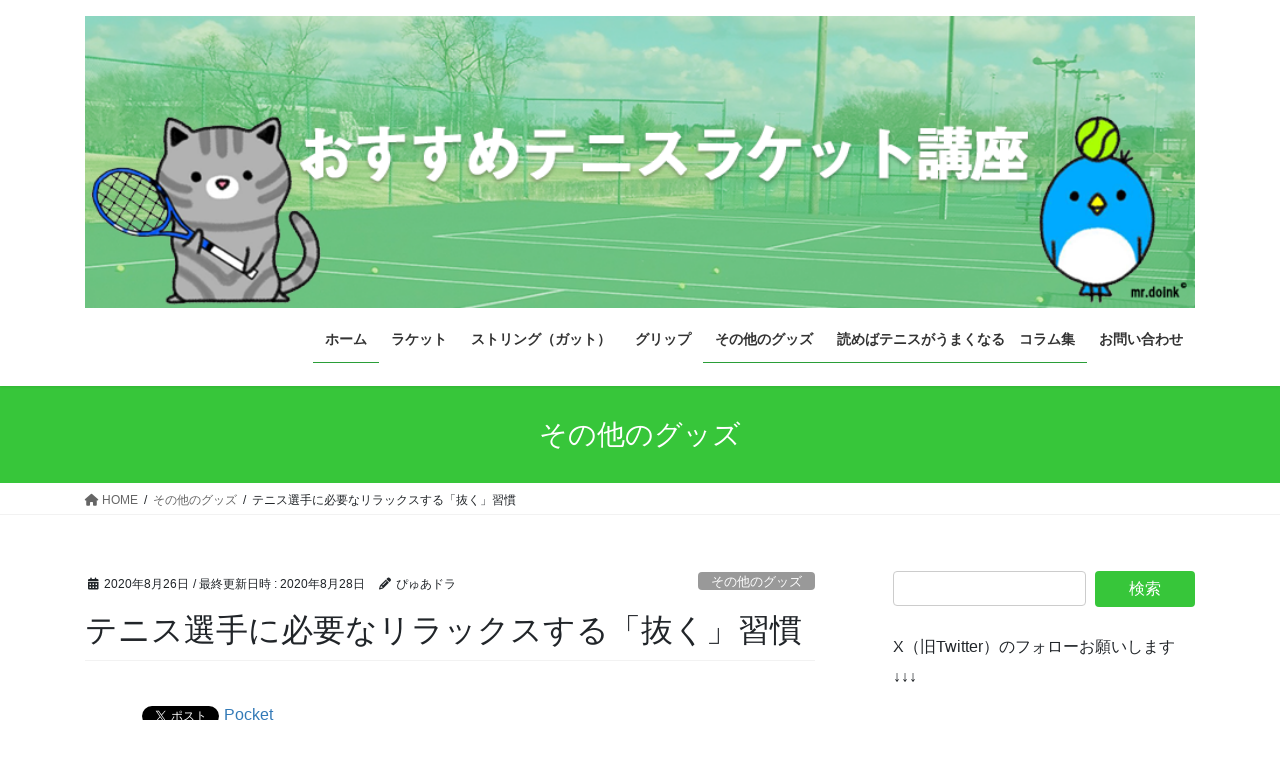

--- FILE ---
content_type: text/html; charset=UTF-8
request_url: https://mindtennis.net/2020/08/26/rest-3/
body_size: 32652
content:
<!DOCTYPE html>
<html lang="ja">
<head>
<meta charset="utf-8">
<meta http-equiv="X-UA-Compatible" content="IE=edge">
<meta name="viewport" content="width=device-width, initial-scale=1">
<!-- Google tag (gtag.js) --><script async src="https://www.googletagmanager.com/gtag/js?id=UA-138577967-1"></script><script>window.dataLayer = window.dataLayer || [];function gtag(){dataLayer.push(arguments);}gtag('js', new Date());gtag('config', 'UA-138577967-1');</script>
<title>テニス選手に必要なリラックスする「抜く」習慣 | おすすめテニスラケット講座</title>
<meta name='robots' content='max-image-preview:large' />
<link rel='dns-prefetch' href='//static.addtoany.com' />
<link rel='dns-prefetch' href='//www.googletagmanager.com' />
<link rel='dns-prefetch' href='//stats.wp.com' />
<link rel='dns-prefetch' href='//widgets.wp.com' />
<link rel='dns-prefetch' href='//s0.wp.com' />
<link rel='dns-prefetch' href='//0.gravatar.com' />
<link rel='dns-prefetch' href='//1.gravatar.com' />
<link rel='dns-prefetch' href='//2.gravatar.com' />
<link rel='dns-prefetch' href='//pagead2.googlesyndication.com' />
<link rel='preconnect' href='//c0.wp.com' />
<link rel="alternate" type="application/rss+xml" title="おすすめテニスラケット講座 &raquo; フィード" href="https://mindtennis.net/feed/" />
<link rel="alternate" type="application/rss+xml" title="おすすめテニスラケット講座 &raquo; コメントフィード" href="https://mindtennis.net/comments/feed/" />
<link rel="alternate" type="application/rss+xml" title="おすすめテニスラケット講座 &raquo; テニス選手に必要なリラックスする「抜く」習慣 のコメントのフィード" href="https://mindtennis.net/2020/08/26/rest-3/feed/" />
<link rel="alternate" title="oEmbed (JSON)" type="application/json+oembed" href="https://mindtennis.net/wp-json/oembed/1.0/embed?url=https%3A%2F%2Fmindtennis.net%2F2020%2F08%2F26%2Frest-3%2F" />
<link rel="alternate" title="oEmbed (XML)" type="text/xml+oembed" href="https://mindtennis.net/wp-json/oembed/1.0/embed?url=https%3A%2F%2Fmindtennis.net%2F2020%2F08%2F26%2Frest-3%2F&#038;format=xml" />
<meta name="description" content="はじめに&nbsp;この講座は、「読むテニスの教材」として、テニスのレベルアップに役立つ情報や、テニスの上達法、テニスの練習法、最新のテニスグッズなどを紹介していきます。&nbsp;今回は休息の取り方についてお話をします。&nbsp;みなさんは練習やトレーニングのあとに適切な休憩をはさんでいますか。&nbsp;どんなにハードにトレーニングをしても、回復をきちんと" /><style id='wp-img-auto-sizes-contain-inline-css' type='text/css'>
img:is([sizes=auto i],[sizes^="auto," i]){contain-intrinsic-size:3000px 1500px}
/*# sourceURL=wp-img-auto-sizes-contain-inline-css */
</style>
<link rel='stylesheet' id='vkExUnit_common_style-css' href='https://mindtennis.net/wp-content/plugins/vk-all-in-one-expansion-unit/assets/css/vkExUnit_style.css?ver=9.113.0.1' type='text/css' media='all' />
<style id='vkExUnit_common_style-inline-css' type='text/css'>
:root {--ver_page_top_button_url:url(https://mindtennis.net/wp-content/plugins/vk-all-in-one-expansion-unit/assets/images/to-top-btn-icon.svg);}@font-face {font-weight: normal;font-style: normal;font-family: "vk_sns";src: url("https://mindtennis.net/wp-content/plugins/vk-all-in-one-expansion-unit/inc/sns/icons/fonts/vk_sns.eot?-bq20cj");src: url("https://mindtennis.net/wp-content/plugins/vk-all-in-one-expansion-unit/inc/sns/icons/fonts/vk_sns.eot?#iefix-bq20cj") format("embedded-opentype"),url("https://mindtennis.net/wp-content/plugins/vk-all-in-one-expansion-unit/inc/sns/icons/fonts/vk_sns.woff?-bq20cj") format("woff"),url("https://mindtennis.net/wp-content/plugins/vk-all-in-one-expansion-unit/inc/sns/icons/fonts/vk_sns.ttf?-bq20cj") format("truetype"),url("https://mindtennis.net/wp-content/plugins/vk-all-in-one-expansion-unit/inc/sns/icons/fonts/vk_sns.svg?-bq20cj#vk_sns") format("svg");}
.veu_promotion-alert__content--text {border: 1px solid rgba(0,0,0,0.125);padding: 0.5em 1em;border-radius: var(--vk-size-radius);margin-bottom: var(--vk-margin-block-bottom);font-size: 0.875rem;}/* Alert Content部分に段落タグを入れた場合に最後の段落の余白を0にする */.veu_promotion-alert__content--text p:last-of-type{margin-bottom:0;margin-top: 0;}
/*# sourceURL=vkExUnit_common_style-inline-css */
</style>
<style id='wp-emoji-styles-inline-css' type='text/css'>

	img.wp-smiley, img.emoji {
		display: inline !important;
		border: none !important;
		box-shadow: none !important;
		height: 1em !important;
		width: 1em !important;
		margin: 0 0.07em !important;
		vertical-align: -0.1em !important;
		background: none !important;
		padding: 0 !important;
	}
/*# sourceURL=wp-emoji-styles-inline-css */
</style>
<style id='wp-block-library-inline-css' type='text/css'>
:root{--wp-block-synced-color:#7a00df;--wp-block-synced-color--rgb:122,0,223;--wp-bound-block-color:var(--wp-block-synced-color);--wp-editor-canvas-background:#ddd;--wp-admin-theme-color:#007cba;--wp-admin-theme-color--rgb:0,124,186;--wp-admin-theme-color-darker-10:#006ba1;--wp-admin-theme-color-darker-10--rgb:0,107,160.5;--wp-admin-theme-color-darker-20:#005a87;--wp-admin-theme-color-darker-20--rgb:0,90,135;--wp-admin-border-width-focus:2px}@media (min-resolution:192dpi){:root{--wp-admin-border-width-focus:1.5px}}.wp-element-button{cursor:pointer}:root .has-very-light-gray-background-color{background-color:#eee}:root .has-very-dark-gray-background-color{background-color:#313131}:root .has-very-light-gray-color{color:#eee}:root .has-very-dark-gray-color{color:#313131}:root .has-vivid-green-cyan-to-vivid-cyan-blue-gradient-background{background:linear-gradient(135deg,#00d084,#0693e3)}:root .has-purple-crush-gradient-background{background:linear-gradient(135deg,#34e2e4,#4721fb 50%,#ab1dfe)}:root .has-hazy-dawn-gradient-background{background:linear-gradient(135deg,#faaca8,#dad0ec)}:root .has-subdued-olive-gradient-background{background:linear-gradient(135deg,#fafae1,#67a671)}:root .has-atomic-cream-gradient-background{background:linear-gradient(135deg,#fdd79a,#004a59)}:root .has-nightshade-gradient-background{background:linear-gradient(135deg,#330968,#31cdcf)}:root .has-midnight-gradient-background{background:linear-gradient(135deg,#020381,#2874fc)}:root{--wp--preset--font-size--normal:16px;--wp--preset--font-size--huge:42px}.has-regular-font-size{font-size:1em}.has-larger-font-size{font-size:2.625em}.has-normal-font-size{font-size:var(--wp--preset--font-size--normal)}.has-huge-font-size{font-size:var(--wp--preset--font-size--huge)}.has-text-align-center{text-align:center}.has-text-align-left{text-align:left}.has-text-align-right{text-align:right}.has-fit-text{white-space:nowrap!important}#end-resizable-editor-section{display:none}.aligncenter{clear:both}.items-justified-left{justify-content:flex-start}.items-justified-center{justify-content:center}.items-justified-right{justify-content:flex-end}.items-justified-space-between{justify-content:space-between}.screen-reader-text{border:0;clip-path:inset(50%);height:1px;margin:-1px;overflow:hidden;padding:0;position:absolute;width:1px;word-wrap:normal!important}.screen-reader-text:focus{background-color:#ddd;clip-path:none;color:#444;display:block;font-size:1em;height:auto;left:5px;line-height:normal;padding:15px 23px 14px;text-decoration:none;top:5px;width:auto;z-index:100000}html :where(.has-border-color){border-style:solid}html :where([style*=border-top-color]){border-top-style:solid}html :where([style*=border-right-color]){border-right-style:solid}html :where([style*=border-bottom-color]){border-bottom-style:solid}html :where([style*=border-left-color]){border-left-style:solid}html :where([style*=border-width]){border-style:solid}html :where([style*=border-top-width]){border-top-style:solid}html :where([style*=border-right-width]){border-right-style:solid}html :where([style*=border-bottom-width]){border-bottom-style:solid}html :where([style*=border-left-width]){border-left-style:solid}html :where(img[class*=wp-image-]){height:auto;max-width:100%}:where(figure){margin:0 0 1em}html :where(.is-position-sticky){--wp-admin--admin-bar--position-offset:var(--wp-admin--admin-bar--height,0px)}@media screen and (max-width:600px){html :where(.is-position-sticky){--wp-admin--admin-bar--position-offset:0px}}

/*# sourceURL=wp-block-library-inline-css */
</style><style id='wp-block-paragraph-inline-css' type='text/css'>
.is-small-text{font-size:.875em}.is-regular-text{font-size:1em}.is-large-text{font-size:2.25em}.is-larger-text{font-size:3em}.has-drop-cap:not(:focus):first-letter{float:left;font-size:8.4em;font-style:normal;font-weight:100;line-height:.68;margin:.05em .1em 0 0;text-transform:uppercase}body.rtl .has-drop-cap:not(:focus):first-letter{float:none;margin-left:.1em}p.has-drop-cap.has-background{overflow:hidden}:root :where(p.has-background){padding:1.25em 2.375em}:where(p.has-text-color:not(.has-link-color)) a{color:inherit}p.has-text-align-left[style*="writing-mode:vertical-lr"],p.has-text-align-right[style*="writing-mode:vertical-rl"]{rotate:180deg}
/*# sourceURL=https://c0.wp.com/c/6.9/wp-includes/blocks/paragraph/style.min.css */
</style>
<style id='wp-block-social-links-inline-css' type='text/css'>
.wp-block-social-links{background:none;box-sizing:border-box;margin-left:0;padding-left:0;padding-right:0;text-indent:0}.wp-block-social-links .wp-social-link a,.wp-block-social-links .wp-social-link a:hover{border-bottom:0;box-shadow:none;text-decoration:none}.wp-block-social-links .wp-social-link svg{height:1em;width:1em}.wp-block-social-links .wp-social-link span:not(.screen-reader-text){font-size:.65em;margin-left:.5em;margin-right:.5em}.wp-block-social-links.has-small-icon-size{font-size:16px}.wp-block-social-links,.wp-block-social-links.has-normal-icon-size{font-size:24px}.wp-block-social-links.has-large-icon-size{font-size:36px}.wp-block-social-links.has-huge-icon-size{font-size:48px}.wp-block-social-links.aligncenter{display:flex;justify-content:center}.wp-block-social-links.alignright{justify-content:flex-end}.wp-block-social-link{border-radius:9999px;display:block}@media not (prefers-reduced-motion){.wp-block-social-link{transition:transform .1s ease}}.wp-block-social-link{height:auto}.wp-block-social-link a{align-items:center;display:flex;line-height:0}.wp-block-social-link:hover{transform:scale(1.1)}.wp-block-social-links .wp-block-social-link.wp-social-link{display:inline-block;margin:0;padding:0}.wp-block-social-links .wp-block-social-link.wp-social-link .wp-block-social-link-anchor,.wp-block-social-links .wp-block-social-link.wp-social-link .wp-block-social-link-anchor svg,.wp-block-social-links .wp-block-social-link.wp-social-link .wp-block-social-link-anchor:active,.wp-block-social-links .wp-block-social-link.wp-social-link .wp-block-social-link-anchor:hover,.wp-block-social-links .wp-block-social-link.wp-social-link .wp-block-social-link-anchor:visited{color:currentColor;fill:currentColor}:where(.wp-block-social-links:not(.is-style-logos-only)) .wp-social-link{background-color:#f0f0f0;color:#444}:where(.wp-block-social-links:not(.is-style-logos-only)) .wp-social-link-amazon{background-color:#f90;color:#fff}:where(.wp-block-social-links:not(.is-style-logos-only)) .wp-social-link-bandcamp{background-color:#1ea0c3;color:#fff}:where(.wp-block-social-links:not(.is-style-logos-only)) .wp-social-link-behance{background-color:#0757fe;color:#fff}:where(.wp-block-social-links:not(.is-style-logos-only)) .wp-social-link-bluesky{background-color:#0a7aff;color:#fff}:where(.wp-block-social-links:not(.is-style-logos-only)) .wp-social-link-codepen{background-color:#1e1f26;color:#fff}:where(.wp-block-social-links:not(.is-style-logos-only)) .wp-social-link-deviantart{background-color:#02e49b;color:#fff}:where(.wp-block-social-links:not(.is-style-logos-only)) .wp-social-link-discord{background-color:#5865f2;color:#fff}:where(.wp-block-social-links:not(.is-style-logos-only)) .wp-social-link-dribbble{background-color:#e94c89;color:#fff}:where(.wp-block-social-links:not(.is-style-logos-only)) .wp-social-link-dropbox{background-color:#4280ff;color:#fff}:where(.wp-block-social-links:not(.is-style-logos-only)) .wp-social-link-etsy{background-color:#f45800;color:#fff}:where(.wp-block-social-links:not(.is-style-logos-only)) .wp-social-link-facebook{background-color:#0866ff;color:#fff}:where(.wp-block-social-links:not(.is-style-logos-only)) .wp-social-link-fivehundredpx{background-color:#000;color:#fff}:where(.wp-block-social-links:not(.is-style-logos-only)) .wp-social-link-flickr{background-color:#0461dd;color:#fff}:where(.wp-block-social-links:not(.is-style-logos-only)) .wp-social-link-foursquare{background-color:#e65678;color:#fff}:where(.wp-block-social-links:not(.is-style-logos-only)) .wp-social-link-github{background-color:#24292d;color:#fff}:where(.wp-block-social-links:not(.is-style-logos-only)) .wp-social-link-goodreads{background-color:#eceadd;color:#382110}:where(.wp-block-social-links:not(.is-style-logos-only)) .wp-social-link-google{background-color:#ea4434;color:#fff}:where(.wp-block-social-links:not(.is-style-logos-only)) .wp-social-link-gravatar{background-color:#1d4fc4;color:#fff}:where(.wp-block-social-links:not(.is-style-logos-only)) .wp-social-link-instagram{background-color:#f00075;color:#fff}:where(.wp-block-social-links:not(.is-style-logos-only)) .wp-social-link-lastfm{background-color:#e21b24;color:#fff}:where(.wp-block-social-links:not(.is-style-logos-only)) .wp-social-link-linkedin{background-color:#0d66c2;color:#fff}:where(.wp-block-social-links:not(.is-style-logos-only)) .wp-social-link-mastodon{background-color:#3288d4;color:#fff}:where(.wp-block-social-links:not(.is-style-logos-only)) .wp-social-link-medium{background-color:#000;color:#fff}:where(.wp-block-social-links:not(.is-style-logos-only)) .wp-social-link-meetup{background-color:#f6405f;color:#fff}:where(.wp-block-social-links:not(.is-style-logos-only)) .wp-social-link-patreon{background-color:#000;color:#fff}:where(.wp-block-social-links:not(.is-style-logos-only)) .wp-social-link-pinterest{background-color:#e60122;color:#fff}:where(.wp-block-social-links:not(.is-style-logos-only)) .wp-social-link-pocket{background-color:#ef4155;color:#fff}:where(.wp-block-social-links:not(.is-style-logos-only)) .wp-social-link-reddit{background-color:#ff4500;color:#fff}:where(.wp-block-social-links:not(.is-style-logos-only)) .wp-social-link-skype{background-color:#0478d7;color:#fff}:where(.wp-block-social-links:not(.is-style-logos-only)) .wp-social-link-snapchat{background-color:#fefc00;color:#fff;stroke:#000}:where(.wp-block-social-links:not(.is-style-logos-only)) .wp-social-link-soundcloud{background-color:#ff5600;color:#fff}:where(.wp-block-social-links:not(.is-style-logos-only)) .wp-social-link-spotify{background-color:#1bd760;color:#fff}:where(.wp-block-social-links:not(.is-style-logos-only)) .wp-social-link-telegram{background-color:#2aabee;color:#fff}:where(.wp-block-social-links:not(.is-style-logos-only)) .wp-social-link-threads{background-color:#000;color:#fff}:where(.wp-block-social-links:not(.is-style-logos-only)) .wp-social-link-tiktok{background-color:#000;color:#fff}:where(.wp-block-social-links:not(.is-style-logos-only)) .wp-social-link-tumblr{background-color:#011835;color:#fff}:where(.wp-block-social-links:not(.is-style-logos-only)) .wp-social-link-twitch{background-color:#6440a4;color:#fff}:where(.wp-block-social-links:not(.is-style-logos-only)) .wp-social-link-twitter{background-color:#1da1f2;color:#fff}:where(.wp-block-social-links:not(.is-style-logos-only)) .wp-social-link-vimeo{background-color:#1eb7ea;color:#fff}:where(.wp-block-social-links:not(.is-style-logos-only)) .wp-social-link-vk{background-color:#4680c2;color:#fff}:where(.wp-block-social-links:not(.is-style-logos-only)) .wp-social-link-wordpress{background-color:#3499cd;color:#fff}:where(.wp-block-social-links:not(.is-style-logos-only)) .wp-social-link-whatsapp{background-color:#25d366;color:#fff}:where(.wp-block-social-links:not(.is-style-logos-only)) .wp-social-link-x{background-color:#000;color:#fff}:where(.wp-block-social-links:not(.is-style-logos-only)) .wp-social-link-yelp{background-color:#d32422;color:#fff}:where(.wp-block-social-links:not(.is-style-logos-only)) .wp-social-link-youtube{background-color:red;color:#fff}:where(.wp-block-social-links.is-style-logos-only) .wp-social-link{background:none}:where(.wp-block-social-links.is-style-logos-only) .wp-social-link svg{height:1.25em;width:1.25em}:where(.wp-block-social-links.is-style-logos-only) .wp-social-link-amazon{color:#f90}:where(.wp-block-social-links.is-style-logos-only) .wp-social-link-bandcamp{color:#1ea0c3}:where(.wp-block-social-links.is-style-logos-only) .wp-social-link-behance{color:#0757fe}:where(.wp-block-social-links.is-style-logos-only) .wp-social-link-bluesky{color:#0a7aff}:where(.wp-block-social-links.is-style-logos-only) .wp-social-link-codepen{color:#1e1f26}:where(.wp-block-social-links.is-style-logos-only) .wp-social-link-deviantart{color:#02e49b}:where(.wp-block-social-links.is-style-logos-only) .wp-social-link-discord{color:#5865f2}:where(.wp-block-social-links.is-style-logos-only) .wp-social-link-dribbble{color:#e94c89}:where(.wp-block-social-links.is-style-logos-only) .wp-social-link-dropbox{color:#4280ff}:where(.wp-block-social-links.is-style-logos-only) .wp-social-link-etsy{color:#f45800}:where(.wp-block-social-links.is-style-logos-only) .wp-social-link-facebook{color:#0866ff}:where(.wp-block-social-links.is-style-logos-only) .wp-social-link-fivehundredpx{color:#000}:where(.wp-block-social-links.is-style-logos-only) .wp-social-link-flickr{color:#0461dd}:where(.wp-block-social-links.is-style-logos-only) .wp-social-link-foursquare{color:#e65678}:where(.wp-block-social-links.is-style-logos-only) .wp-social-link-github{color:#24292d}:where(.wp-block-social-links.is-style-logos-only) .wp-social-link-goodreads{color:#382110}:where(.wp-block-social-links.is-style-logos-only) .wp-social-link-google{color:#ea4434}:where(.wp-block-social-links.is-style-logos-only) .wp-social-link-gravatar{color:#1d4fc4}:where(.wp-block-social-links.is-style-logos-only) .wp-social-link-instagram{color:#f00075}:where(.wp-block-social-links.is-style-logos-only) .wp-social-link-lastfm{color:#e21b24}:where(.wp-block-social-links.is-style-logos-only) .wp-social-link-linkedin{color:#0d66c2}:where(.wp-block-social-links.is-style-logos-only) .wp-social-link-mastodon{color:#3288d4}:where(.wp-block-social-links.is-style-logos-only) .wp-social-link-medium{color:#000}:where(.wp-block-social-links.is-style-logos-only) .wp-social-link-meetup{color:#f6405f}:where(.wp-block-social-links.is-style-logos-only) .wp-social-link-patreon{color:#000}:where(.wp-block-social-links.is-style-logos-only) .wp-social-link-pinterest{color:#e60122}:where(.wp-block-social-links.is-style-logos-only) .wp-social-link-pocket{color:#ef4155}:where(.wp-block-social-links.is-style-logos-only) .wp-social-link-reddit{color:#ff4500}:where(.wp-block-social-links.is-style-logos-only) .wp-social-link-skype{color:#0478d7}:where(.wp-block-social-links.is-style-logos-only) .wp-social-link-snapchat{color:#fff;stroke:#000}:where(.wp-block-social-links.is-style-logos-only) .wp-social-link-soundcloud{color:#ff5600}:where(.wp-block-social-links.is-style-logos-only) .wp-social-link-spotify{color:#1bd760}:where(.wp-block-social-links.is-style-logos-only) .wp-social-link-telegram{color:#2aabee}:where(.wp-block-social-links.is-style-logos-only) .wp-social-link-threads{color:#000}:where(.wp-block-social-links.is-style-logos-only) .wp-social-link-tiktok{color:#000}:where(.wp-block-social-links.is-style-logos-only) .wp-social-link-tumblr{color:#011835}:where(.wp-block-social-links.is-style-logos-only) .wp-social-link-twitch{color:#6440a4}:where(.wp-block-social-links.is-style-logos-only) .wp-social-link-twitter{color:#1da1f2}:where(.wp-block-social-links.is-style-logos-only) .wp-social-link-vimeo{color:#1eb7ea}:where(.wp-block-social-links.is-style-logos-only) .wp-social-link-vk{color:#4680c2}:where(.wp-block-social-links.is-style-logos-only) .wp-social-link-whatsapp{color:#25d366}:where(.wp-block-social-links.is-style-logos-only) .wp-social-link-wordpress{color:#3499cd}:where(.wp-block-social-links.is-style-logos-only) .wp-social-link-x{color:#000}:where(.wp-block-social-links.is-style-logos-only) .wp-social-link-yelp{color:#d32422}:where(.wp-block-social-links.is-style-logos-only) .wp-social-link-youtube{color:red}.wp-block-social-links.is-style-pill-shape .wp-social-link{width:auto}:root :where(.wp-block-social-links .wp-social-link a){padding:.25em}:root :where(.wp-block-social-links.is-style-logos-only .wp-social-link a){padding:0}:root :where(.wp-block-social-links.is-style-pill-shape .wp-social-link a){padding-left:.6666666667em;padding-right:.6666666667em}.wp-block-social-links:not(.has-icon-color):not(.has-icon-background-color) .wp-social-link-snapchat .wp-block-social-link-label{color:#000}
/*# sourceURL=https://c0.wp.com/c/6.9/wp-includes/blocks/social-links/style.min.css */
</style>
<style id='global-styles-inline-css' type='text/css'>
:root{--wp--preset--aspect-ratio--square: 1;--wp--preset--aspect-ratio--4-3: 4/3;--wp--preset--aspect-ratio--3-4: 3/4;--wp--preset--aspect-ratio--3-2: 3/2;--wp--preset--aspect-ratio--2-3: 2/3;--wp--preset--aspect-ratio--16-9: 16/9;--wp--preset--aspect-ratio--9-16: 9/16;--wp--preset--color--black: #000000;--wp--preset--color--cyan-bluish-gray: #abb8c3;--wp--preset--color--white: #ffffff;--wp--preset--color--pale-pink: #f78da7;--wp--preset--color--vivid-red: #cf2e2e;--wp--preset--color--luminous-vivid-orange: #ff6900;--wp--preset--color--luminous-vivid-amber: #fcb900;--wp--preset--color--light-green-cyan: #7bdcb5;--wp--preset--color--vivid-green-cyan: #00d084;--wp--preset--color--pale-cyan-blue: #8ed1fc;--wp--preset--color--vivid-cyan-blue: #0693e3;--wp--preset--color--vivid-purple: #9b51e0;--wp--preset--gradient--vivid-cyan-blue-to-vivid-purple: linear-gradient(135deg,rgb(6,147,227) 0%,rgb(155,81,224) 100%);--wp--preset--gradient--light-green-cyan-to-vivid-green-cyan: linear-gradient(135deg,rgb(122,220,180) 0%,rgb(0,208,130) 100%);--wp--preset--gradient--luminous-vivid-amber-to-luminous-vivid-orange: linear-gradient(135deg,rgb(252,185,0) 0%,rgb(255,105,0) 100%);--wp--preset--gradient--luminous-vivid-orange-to-vivid-red: linear-gradient(135deg,rgb(255,105,0) 0%,rgb(207,46,46) 100%);--wp--preset--gradient--very-light-gray-to-cyan-bluish-gray: linear-gradient(135deg,rgb(238,238,238) 0%,rgb(169,184,195) 100%);--wp--preset--gradient--cool-to-warm-spectrum: linear-gradient(135deg,rgb(74,234,220) 0%,rgb(151,120,209) 20%,rgb(207,42,186) 40%,rgb(238,44,130) 60%,rgb(251,105,98) 80%,rgb(254,248,76) 100%);--wp--preset--gradient--blush-light-purple: linear-gradient(135deg,rgb(255,206,236) 0%,rgb(152,150,240) 100%);--wp--preset--gradient--blush-bordeaux: linear-gradient(135deg,rgb(254,205,165) 0%,rgb(254,45,45) 50%,rgb(107,0,62) 100%);--wp--preset--gradient--luminous-dusk: linear-gradient(135deg,rgb(255,203,112) 0%,rgb(199,81,192) 50%,rgb(65,88,208) 100%);--wp--preset--gradient--pale-ocean: linear-gradient(135deg,rgb(255,245,203) 0%,rgb(182,227,212) 50%,rgb(51,167,181) 100%);--wp--preset--gradient--electric-grass: linear-gradient(135deg,rgb(202,248,128) 0%,rgb(113,206,126) 100%);--wp--preset--gradient--midnight: linear-gradient(135deg,rgb(2,3,129) 0%,rgb(40,116,252) 100%);--wp--preset--font-size--small: 13px;--wp--preset--font-size--medium: 20px;--wp--preset--font-size--large: 36px;--wp--preset--font-size--x-large: 42px;--wp--preset--spacing--20: 0.44rem;--wp--preset--spacing--30: 0.67rem;--wp--preset--spacing--40: 1rem;--wp--preset--spacing--50: 1.5rem;--wp--preset--spacing--60: 2.25rem;--wp--preset--spacing--70: 3.38rem;--wp--preset--spacing--80: 5.06rem;--wp--preset--shadow--natural: 6px 6px 9px rgba(0, 0, 0, 0.2);--wp--preset--shadow--deep: 12px 12px 50px rgba(0, 0, 0, 0.4);--wp--preset--shadow--sharp: 6px 6px 0px rgba(0, 0, 0, 0.2);--wp--preset--shadow--outlined: 6px 6px 0px -3px rgb(255, 255, 255), 6px 6px rgb(0, 0, 0);--wp--preset--shadow--crisp: 6px 6px 0px rgb(0, 0, 0);}:where(.is-layout-flex){gap: 0.5em;}:where(.is-layout-grid){gap: 0.5em;}body .is-layout-flex{display: flex;}.is-layout-flex{flex-wrap: wrap;align-items: center;}.is-layout-flex > :is(*, div){margin: 0;}body .is-layout-grid{display: grid;}.is-layout-grid > :is(*, div){margin: 0;}:where(.wp-block-columns.is-layout-flex){gap: 2em;}:where(.wp-block-columns.is-layout-grid){gap: 2em;}:where(.wp-block-post-template.is-layout-flex){gap: 1.25em;}:where(.wp-block-post-template.is-layout-grid){gap: 1.25em;}.has-black-color{color: var(--wp--preset--color--black) !important;}.has-cyan-bluish-gray-color{color: var(--wp--preset--color--cyan-bluish-gray) !important;}.has-white-color{color: var(--wp--preset--color--white) !important;}.has-pale-pink-color{color: var(--wp--preset--color--pale-pink) !important;}.has-vivid-red-color{color: var(--wp--preset--color--vivid-red) !important;}.has-luminous-vivid-orange-color{color: var(--wp--preset--color--luminous-vivid-orange) !important;}.has-luminous-vivid-amber-color{color: var(--wp--preset--color--luminous-vivid-amber) !important;}.has-light-green-cyan-color{color: var(--wp--preset--color--light-green-cyan) !important;}.has-vivid-green-cyan-color{color: var(--wp--preset--color--vivid-green-cyan) !important;}.has-pale-cyan-blue-color{color: var(--wp--preset--color--pale-cyan-blue) !important;}.has-vivid-cyan-blue-color{color: var(--wp--preset--color--vivid-cyan-blue) !important;}.has-vivid-purple-color{color: var(--wp--preset--color--vivid-purple) !important;}.has-black-background-color{background-color: var(--wp--preset--color--black) !important;}.has-cyan-bluish-gray-background-color{background-color: var(--wp--preset--color--cyan-bluish-gray) !important;}.has-white-background-color{background-color: var(--wp--preset--color--white) !important;}.has-pale-pink-background-color{background-color: var(--wp--preset--color--pale-pink) !important;}.has-vivid-red-background-color{background-color: var(--wp--preset--color--vivid-red) !important;}.has-luminous-vivid-orange-background-color{background-color: var(--wp--preset--color--luminous-vivid-orange) !important;}.has-luminous-vivid-amber-background-color{background-color: var(--wp--preset--color--luminous-vivid-amber) !important;}.has-light-green-cyan-background-color{background-color: var(--wp--preset--color--light-green-cyan) !important;}.has-vivid-green-cyan-background-color{background-color: var(--wp--preset--color--vivid-green-cyan) !important;}.has-pale-cyan-blue-background-color{background-color: var(--wp--preset--color--pale-cyan-blue) !important;}.has-vivid-cyan-blue-background-color{background-color: var(--wp--preset--color--vivid-cyan-blue) !important;}.has-vivid-purple-background-color{background-color: var(--wp--preset--color--vivid-purple) !important;}.has-black-border-color{border-color: var(--wp--preset--color--black) !important;}.has-cyan-bluish-gray-border-color{border-color: var(--wp--preset--color--cyan-bluish-gray) !important;}.has-white-border-color{border-color: var(--wp--preset--color--white) !important;}.has-pale-pink-border-color{border-color: var(--wp--preset--color--pale-pink) !important;}.has-vivid-red-border-color{border-color: var(--wp--preset--color--vivid-red) !important;}.has-luminous-vivid-orange-border-color{border-color: var(--wp--preset--color--luminous-vivid-orange) !important;}.has-luminous-vivid-amber-border-color{border-color: var(--wp--preset--color--luminous-vivid-amber) !important;}.has-light-green-cyan-border-color{border-color: var(--wp--preset--color--light-green-cyan) !important;}.has-vivid-green-cyan-border-color{border-color: var(--wp--preset--color--vivid-green-cyan) !important;}.has-pale-cyan-blue-border-color{border-color: var(--wp--preset--color--pale-cyan-blue) !important;}.has-vivid-cyan-blue-border-color{border-color: var(--wp--preset--color--vivid-cyan-blue) !important;}.has-vivid-purple-border-color{border-color: var(--wp--preset--color--vivid-purple) !important;}.has-vivid-cyan-blue-to-vivid-purple-gradient-background{background: var(--wp--preset--gradient--vivid-cyan-blue-to-vivid-purple) !important;}.has-light-green-cyan-to-vivid-green-cyan-gradient-background{background: var(--wp--preset--gradient--light-green-cyan-to-vivid-green-cyan) !important;}.has-luminous-vivid-amber-to-luminous-vivid-orange-gradient-background{background: var(--wp--preset--gradient--luminous-vivid-amber-to-luminous-vivid-orange) !important;}.has-luminous-vivid-orange-to-vivid-red-gradient-background{background: var(--wp--preset--gradient--luminous-vivid-orange-to-vivid-red) !important;}.has-very-light-gray-to-cyan-bluish-gray-gradient-background{background: var(--wp--preset--gradient--very-light-gray-to-cyan-bluish-gray) !important;}.has-cool-to-warm-spectrum-gradient-background{background: var(--wp--preset--gradient--cool-to-warm-spectrum) !important;}.has-blush-light-purple-gradient-background{background: var(--wp--preset--gradient--blush-light-purple) !important;}.has-blush-bordeaux-gradient-background{background: var(--wp--preset--gradient--blush-bordeaux) !important;}.has-luminous-dusk-gradient-background{background: var(--wp--preset--gradient--luminous-dusk) !important;}.has-pale-ocean-gradient-background{background: var(--wp--preset--gradient--pale-ocean) !important;}.has-electric-grass-gradient-background{background: var(--wp--preset--gradient--electric-grass) !important;}.has-midnight-gradient-background{background: var(--wp--preset--gradient--midnight) !important;}.has-small-font-size{font-size: var(--wp--preset--font-size--small) !important;}.has-medium-font-size{font-size: var(--wp--preset--font-size--medium) !important;}.has-large-font-size{font-size: var(--wp--preset--font-size--large) !important;}.has-x-large-font-size{font-size: var(--wp--preset--font-size--x-large) !important;}
/*# sourceURL=global-styles-inline-css */
</style>

<style id='classic-theme-styles-inline-css' type='text/css'>
/*! This file is auto-generated */
.wp-block-button__link{color:#fff;background-color:#32373c;border-radius:9999px;box-shadow:none;text-decoration:none;padding:calc(.667em + 2px) calc(1.333em + 2px);font-size:1.125em}.wp-block-file__button{background:#32373c;color:#fff;text-decoration:none}
/*# sourceURL=/wp-includes/css/classic-themes.min.css */
</style>
<link rel='stylesheet' id='contact-form-7-css' href='https://mindtennis.net/wp-content/plugins/contact-form-7/includes/css/styles.css?ver=6.1.4' type='text/css' media='all' />
<link rel='stylesheet' id='yyi_rinker_stylesheet-css' href='https://mindtennis.net/wp-content/plugins/yyi-rinker/css/style.css?v=1.11.1&#038;ver=6.9' type='text/css' media='all' />
<link rel='stylesheet' id='bootstrap-4-style-css' href='https://mindtennis.net/wp-content/themes/lightning/_g2/library/bootstrap-4/css/bootstrap.min.css?ver=4.5.0' type='text/css' media='all' />
<link rel='stylesheet' id='lightning-common-style-css' href='https://mindtennis.net/wp-content/themes/lightning/_g2/assets/css/common.css?ver=15.32.2' type='text/css' media='all' />
<style id='lightning-common-style-inline-css' type='text/css'>
/* vk-mobile-nav */:root {--vk-mobile-nav-menu-btn-bg-src: url("https://mindtennis.net/wp-content/themes/lightning/_g2/inc/vk-mobile-nav/package/images/vk-menu-btn-black.svg");--vk-mobile-nav-menu-btn-close-bg-src: url("https://mindtennis.net/wp-content/themes/lightning/_g2/inc/vk-mobile-nav/package/images/vk-menu-close-black.svg");--vk-menu-acc-icon-open-black-bg-src: url("https://mindtennis.net/wp-content/themes/lightning/_g2/inc/vk-mobile-nav/package/images/vk-menu-acc-icon-open-black.svg");--vk-menu-acc-icon-open-white-bg-src: url("https://mindtennis.net/wp-content/themes/lightning/_g2/inc/vk-mobile-nav/package/images/vk-menu-acc-icon-open-white.svg");--vk-menu-acc-icon-close-black-bg-src: url("https://mindtennis.net/wp-content/themes/lightning/_g2/inc/vk-mobile-nav/package/images/vk-menu-close-black.svg");--vk-menu-acc-icon-close-white-bg-src: url("https://mindtennis.net/wp-content/themes/lightning/_g2/inc/vk-mobile-nav/package/images/vk-menu-close-white.svg");}
/*# sourceURL=lightning-common-style-inline-css */
</style>
<link rel='stylesheet' id='lightning-design-style-css' href='https://mindtennis.net/wp-content/themes/lightning/_g2/design-skin/origin2/css/style.css?ver=15.32.2' type='text/css' media='all' />
<style id='lightning-design-style-inline-css' type='text/css'>
:root {--color-key:#37c63a;--wp--preset--color--vk-color-primary:#37c63a;--color-key-dark:#2a9e38;}
/* ltg common custom */:root {--vk-menu-acc-btn-border-color:#333;--vk-color-primary:#37c63a;--vk-color-primary-dark:#2a9e38;--vk-color-primary-vivid:#3dda40;--color-key:#37c63a;--wp--preset--color--vk-color-primary:#37c63a;--color-key-dark:#2a9e38;}.veu_color_txt_key { color:#2a9e38 ; }.veu_color_bg_key { background-color:#2a9e38 ; }.veu_color_border_key { border-color:#2a9e38 ; }.btn-default { border-color:#37c63a;color:#37c63a;}.btn-default:focus,.btn-default:hover { border-color:#37c63a;background-color: #37c63a; }.wp-block-search__button,.btn-primary { background-color:#37c63a;border-color:#2a9e38; }.wp-block-search__button:focus,.wp-block-search__button:hover,.btn-primary:not(:disabled):not(.disabled):active,.btn-primary:focus,.btn-primary:hover { background-color:#2a9e38;border-color:#37c63a; }.btn-outline-primary { color : #37c63a ; border-color:#37c63a; }.btn-outline-primary:not(:disabled):not(.disabled):active,.btn-outline-primary:focus,.btn-outline-primary:hover { color : #fff; background-color:#37c63a;border-color:#2a9e38; }a { color:#337ab7; }
.tagcloud a:before { font-family: "Font Awesome 5 Free";content: "\f02b";font-weight: bold; }
.media .media-body .media-heading a:hover { color:#37c63a; }@media (min-width: 768px){.gMenu > li:before,.gMenu > li.menu-item-has-children::after { border-bottom-color:#2a9e38 }.gMenu li li { background-color:#2a9e38 }.gMenu li li a:hover { background-color:#37c63a; }} /* @media (min-width: 768px) */.page-header { background-color:#37c63a; }h2,.mainSection-title { border-top-color:#37c63a; }h3:after,.subSection-title:after { border-bottom-color:#37c63a; }ul.page-numbers li span.page-numbers.current,.page-link dl .post-page-numbers.current { background-color:#37c63a; }.pager li > a { border-color:#37c63a;color:#37c63a;}.pager li > a:hover { background-color:#37c63a;color:#fff;}.siteFooter { border-top-color:#37c63a; }dt { border-left-color:#37c63a; }:root {--g_nav_main_acc_icon_open_url:url(https://mindtennis.net/wp-content/themes/lightning/_g2/inc/vk-mobile-nav/package/images/vk-menu-acc-icon-open-black.svg);--g_nav_main_acc_icon_close_url: url(https://mindtennis.net/wp-content/themes/lightning/_g2/inc/vk-mobile-nav/package/images/vk-menu-close-black.svg);--g_nav_sub_acc_icon_open_url: url(https://mindtennis.net/wp-content/themes/lightning/_g2/inc/vk-mobile-nav/package/images/vk-menu-acc-icon-open-white.svg);--g_nav_sub_acc_icon_close_url: url(https://mindtennis.net/wp-content/themes/lightning/_g2/inc/vk-mobile-nav/package/images/vk-menu-close-white.svg);}
/*# sourceURL=lightning-design-style-inline-css */
</style>
<link rel='stylesheet' id='jetpack_likes-css' href='https://c0.wp.com/p/jetpack/15.4/modules/likes/style.css' type='text/css' media='all' />
<link rel='stylesheet' id='veu-cta-css' href='https://mindtennis.net/wp-content/plugins/vk-all-in-one-expansion-unit/inc/call-to-action/package/assets/css/style.css?ver=9.113.0.1' type='text/css' media='all' />
<link rel='stylesheet' id='lightning-theme-style-css' href='https://mindtennis.net/wp-content/themes/lightning/style.css?ver=15.32.2' type='text/css' media='all' />
<link rel='stylesheet' id='vk-font-awesome-css' href='https://mindtennis.net/wp-content/themes/lightning/vendor/vektor-inc/font-awesome-versions/src/versions/6/css/all.min.css?ver=6.6.0' type='text/css' media='all' />
<link rel='stylesheet' id='addtoany-css' href='https://mindtennis.net/wp-content/plugins/add-to-any/addtoany.min.css?ver=1.16' type='text/css' media='all' />
<link rel='stylesheet' id='sharedaddy-css' href='https://c0.wp.com/p/jetpack/15.4/modules/sharedaddy/sharing.css' type='text/css' media='all' />
<link rel='stylesheet' id='social-logos-css' href='https://c0.wp.com/p/jetpack/15.4/_inc/social-logos/social-logos.min.css' type='text/css' media='all' />
<script type="text/javascript" id="addtoany-core-js-before">
/* <![CDATA[ */
window.a2a_config=window.a2a_config||{};a2a_config.callbacks=[];a2a_config.overlays=[];a2a_config.templates={};a2a_localize = {
	Share: "共有",
	Save: "ブックマーク",
	Subscribe: "購読",
	Email: "メール",
	Bookmark: "ブックマーク",
	ShowAll: "すべて表示する",
	ShowLess: "小さく表示する",
	FindServices: "サービスを探す",
	FindAnyServiceToAddTo: "追加するサービスを今すぐ探す",
	PoweredBy: "Powered by",
	ShareViaEmail: "メールでシェアする",
	SubscribeViaEmail: "メールで購読する",
	BookmarkInYourBrowser: "ブラウザにブックマーク",
	BookmarkInstructions: "このページをブックマークするには、 Ctrl+D または \u2318+D を押下。",
	AddToYourFavorites: "お気に入りに追加",
	SendFromWebOrProgram: "任意のメールアドレスまたはメールプログラムから送信",
	EmailProgram: "メールプログラム",
	More: "詳細&#8230;",
	ThanksForSharing: "共有ありがとうございます !",
	ThanksForFollowing: "フォローありがとうございます !"
};


//# sourceURL=addtoany-core-js-before
/* ]]> */
</script>
<script type="text/javascript" defer src="https://static.addtoany.com/menu/page.js" id="addtoany-core-js"></script>
<script type="text/javascript" src="https://c0.wp.com/c/6.9/wp-includes/js/jquery/jquery.min.js" id="jquery-core-js"></script>
<script type="text/javascript" src="https://c0.wp.com/c/6.9/wp-includes/js/jquery/jquery-migrate.min.js" id="jquery-migrate-js"></script>
<script type="text/javascript" defer src="https://mindtennis.net/wp-content/plugins/add-to-any/addtoany.min.js?ver=1.1" id="addtoany-jquery-js"></script>
<script type="text/javascript" src="https://mindtennis.net/wp-content/plugins/yyi-rinker/js/event-tracking.js?v=1.11.1" id="yyi_rinker_event_tracking_script-js"></script>

<!-- Site Kit によって追加された Google タグ（gtag.js）スニペット -->
<!-- Google アナリティクス スニペット (Site Kit が追加) -->
<script type="text/javascript" src="https://www.googletagmanager.com/gtag/js?id=G-VGMVRWFDJ7" id="google_gtagjs-js" async></script>
<script type="text/javascript" id="google_gtagjs-js-after">
/* <![CDATA[ */
window.dataLayer = window.dataLayer || [];function gtag(){dataLayer.push(arguments);}
gtag("set","linker",{"domains":["mindtennis.net"]});
gtag("js", new Date());
gtag("set", "developer_id.dZTNiMT", true);
gtag("config", "G-VGMVRWFDJ7");
//# sourceURL=google_gtagjs-js-after
/* ]]> */
</script>
<link rel="https://api.w.org/" href="https://mindtennis.net/wp-json/" /><link rel="alternate" title="JSON" type="application/json" href="https://mindtennis.net/wp-json/wp/v2/posts/6339" /><link rel="EditURI" type="application/rsd+xml" title="RSD" href="https://mindtennis.net/xmlrpc.php?rsd" />
<meta name="generator" content="WordPress 6.9" />
<link rel="canonical" href="https://mindtennis.net/2020/08/26/rest-3/" />
<link rel='shortlink' href='https://mindtennis.net/?p=6339' />
<meta name="generator" content="Site Kit by Google 1.170.0" />	<style>img#wpstats{display:none}</style>
		<style>
.yyi-rinker-images {
    display: flex;
    justify-content: center;
    align-items: center;
    position: relative;

}
div.yyi-rinker-image img.yyi-rinker-main-img.hidden {
    display: none;
}

.yyi-rinker-images-arrow {
    cursor: pointer;
    position: absolute;
    top: 50%;
    display: block;
    margin-top: -11px;
    opacity: 0.6;
    width: 22px;
}

.yyi-rinker-images-arrow-left{
    left: -10px;
}
.yyi-rinker-images-arrow-right{
    right: -10px;
}

.yyi-rinker-images-arrow-left.hidden {
    display: none;
}

.yyi-rinker-images-arrow-right.hidden {
    display: none;
}
div.yyi-rinker-contents.yyi-rinker-design-tate  div.yyi-rinker-box{
    flex-direction: column;
}

div.yyi-rinker-contents.yyi-rinker-design-slim div.yyi-rinker-box .yyi-rinker-links {
    flex-direction: column;
}

div.yyi-rinker-contents.yyi-rinker-design-slim div.yyi-rinker-info {
    width: 100%;
}

div.yyi-rinker-contents.yyi-rinker-design-slim .yyi-rinker-title {
    text-align: center;
}

div.yyi-rinker-contents.yyi-rinker-design-slim .yyi-rinker-links {
    text-align: center;
}
div.yyi-rinker-contents.yyi-rinker-design-slim .yyi-rinker-image {
    margin: auto;
}

div.yyi-rinker-contents.yyi-rinker-design-slim div.yyi-rinker-info ul.yyi-rinker-links li {
	align-self: stretch;
}
div.yyi-rinker-contents.yyi-rinker-design-slim div.yyi-rinker-box div.yyi-rinker-info {
	padding: 0;
}
div.yyi-rinker-contents.yyi-rinker-design-slim div.yyi-rinker-box {
	flex-direction: column;
	padding: 14px 5px 0;
}

.yyi-rinker-design-slim div.yyi-rinker-box div.yyi-rinker-info {
	text-align: center;
}

.yyi-rinker-design-slim div.price-box span.price {
	display: block;
}

div.yyi-rinker-contents.yyi-rinker-design-slim div.yyi-rinker-info div.yyi-rinker-title a{
	font-size:16px;
}

div.yyi-rinker-contents.yyi-rinker-design-slim ul.yyi-rinker-links li.amazonkindlelink:before,  div.yyi-rinker-contents.yyi-rinker-design-slim ul.yyi-rinker-links li.amazonlink:before,  div.yyi-rinker-contents.yyi-rinker-design-slim ul.yyi-rinker-links li.rakutenlink:before, div.yyi-rinker-contents.yyi-rinker-design-slim ul.yyi-rinker-links li.yahoolink:before, div.yyi-rinker-contents.yyi-rinker-design-slim ul.yyi-rinker-links li.mercarilink:before {
	font-size:12px;
}

div.yyi-rinker-contents.yyi-rinker-design-slim ul.yyi-rinker-links li a {
	font-size: 13px;
}
.entry-content ul.yyi-rinker-links li {
	padding: 0;
}

div.yyi-rinker-contents .yyi-rinker-attention.attention_desing_right_ribbon {
    width: 89px;
    height: 91px;
    position: absolute;
    top: -1px;
    right: -1px;
    left: auto;
    overflow: hidden;
}

div.yyi-rinker-contents .yyi-rinker-attention.attention_desing_right_ribbon span {
    display: inline-block;
    width: 146px;
    position: absolute;
    padding: 4px 0;
    left: -13px;
    top: 12px;
    text-align: center;
    font-size: 12px;
    line-height: 24px;
    -webkit-transform: rotate(45deg);
    transform: rotate(45deg);
    box-shadow: 0 1px 3px rgba(0, 0, 0, 0.2);
}

div.yyi-rinker-contents .yyi-rinker-attention.attention_desing_right_ribbon {
    background: none;
}
.yyi-rinker-attention.attention_desing_right_ribbon .yyi-rinker-attention-after,
.yyi-rinker-attention.attention_desing_right_ribbon .yyi-rinker-attention-before{
display:none;
}
div.yyi-rinker-use-right_ribbon div.yyi-rinker-title {
    margin-right: 2rem;
}

				</style><style id="lightning-color-custom-for-plugins" type="text/css">/* ltg theme common */.color_key_bg,.color_key_bg_hover:hover{background-color: #37c63a;}.color_key_txt,.color_key_txt_hover:hover{color: #37c63a;}.color_key_border,.color_key_border_hover:hover{border-color: #37c63a;}.color_key_dark_bg,.color_key_dark_bg_hover:hover{background-color: #2a9e38;}.color_key_dark_txt,.color_key_dark_txt_hover:hover{color: #2a9e38;}.color_key_dark_border,.color_key_dark_border_hover:hover{border-color: #2a9e38;}</style>
<!-- Site Kit が追加した Google AdSense メタタグ -->
<meta name="google-adsense-platform-account" content="ca-host-pub-2644536267352236">
<meta name="google-adsense-platform-domain" content="sitekit.withgoogle.com">
<!-- Site Kit が追加した End Google AdSense メタタグ -->

<!-- BEGIN: WP Social Bookmarking Light HEAD --><script>
    (function (d, s, id) {
        var js, fjs = d.getElementsByTagName(s)[0];
        if (d.getElementById(id)) return;
        js = d.createElement(s);
        js.id = id;
        js.src = "//connect.facebook.net/en_US/sdk.js#xfbml=1&version=v2.7";
        fjs.parentNode.insertBefore(js, fjs);
    }(document, 'script', 'facebook-jssdk'));
</script>
<style type="text/css">.wp_social_bookmarking_light{
    border: 0 !important;
    padding: 10px 0 20px 0 !important;
    margin: 0 !important;
}
.wp_social_bookmarking_light div{
    float: left !important;
    border: 0 !important;
    padding: 0 !important;
    margin: 0 5px 0px 0 !important;
    min-height: 30px !important;
    line-height: 18px !important;
    text-indent: 0 !important;
}
.wp_social_bookmarking_light img{
    border: 0 !important;
    padding: 0;
    margin: 0;
    vertical-align: top !important;
}
.wp_social_bookmarking_light_clear{
    clear: both !important;
}
#fb-root{
    display: none;
}
.wsbl_facebook_like iframe{
    max-width: none !important;
}
.wsbl_pinterest a{
    border: 0px !important;
}
</style>
<!-- END: WP Social Bookmarking Light HEAD -->
<link rel="amphtml" href="https://mindtennis.net/2020/08/26/rest-3/amp/">
<!-- Google AdSense スニペット (Site Kit が追加) -->
<script type="text/javascript" async="async" src="https://pagead2.googlesyndication.com/pagead/js/adsbygoogle.js?client=ca-pub-1294548265302353&amp;host=ca-host-pub-2644536267352236" crossorigin="anonymous"></script>

<!-- (ここまで) Google AdSense スニペット (Site Kit が追加) -->

<!-- Jetpack Open Graph Tags -->
<meta property="og:type" content="article" />
<meta property="og:title" content="テニス選手に必要なリラックスする「抜く」習慣" />
<meta property="og:url" content="https://mindtennis.net/2020/08/26/rest-3/" />
<meta property="og:description" content="はじめに &nbsp; この講座は、 「読むテニスの教材」として、 テニスのレベルアップに役立つ情報や、 テニ&hellip;" />
<meta property="article:published_time" content="2020-08-26T13:55:05+00:00" />
<meta property="article:modified_time" content="2020-08-28T14:07:50+00:00" />
<meta property="og:site_name" content="おすすめテニスラケット講座" />
<meta property="og:image" content="https://mindtennis.net/wp-content/uploads/2020/03/mindtenisfab.jpg" />
<meta property="og:image:width" content="1008" />
<meta property="og:image:height" content="1008" />
<meta property="og:image:alt" content="" />
<meta property="og:locale" content="ja_JP" />
<meta name="twitter:text:title" content="テニス選手に必要なリラックスする「抜く」習慣" />
<meta name="twitter:image" content="https://mindtennis.net/wp-content/uploads/2020/03/mindtenisfab.jpg?w=640" />
<meta name="twitter:card" content="summary_large_image" />

<!-- End Jetpack Open Graph Tags -->
<link rel="icon" href="https://mindtennis.net/wp-content/uploads/2020/03/cropped-mindtenisfab-32x32.jpg" sizes="32x32" />
<link rel="icon" href="https://mindtennis.net/wp-content/uploads/2020/03/cropped-mindtenisfab-192x192.jpg" sizes="192x192" />
<link rel="apple-touch-icon" href="https://mindtennis.net/wp-content/uploads/2020/03/cropped-mindtenisfab-180x180.jpg" />
<meta name="msapplication-TileImage" content="https://mindtennis.net/wp-content/uploads/2020/03/cropped-mindtenisfab-270x270.jpg" />
		<style type="text/css" id="wp-custom-css">
			.navbar-brand {
	padding:0;
	width: 100%;
}
.navbar-brand img {
	max-height:300px;
	width:100%;
	margin: 0 auto;
}		</style>
		<!-- [ VK All in One Expansion Unit Article Structure Data ] --><script type="application/ld+json">{"@context":"https://schema.org/","@type":"Article","headline":"テニス選手に必要なリラックスする「抜く」習慣","image":"https://mindtennis.net/wp-content/uploads/2020/03/mindtenisfab-200x200.jpg","datePublished":"2020-08-26T22:55:05+09:00","dateModified":"2020-08-28T23:07:50+09:00","author":{"@type":"","name":"ぴゅあドラ","url":"https://mindtennis.net/","sameAs":""}}</script><!-- [ / VK All in One Expansion Unit Article Structure Data ] -->
<link rel='stylesheet' id='jetpack-top-posts-widget-css' href='https://c0.wp.com/p/jetpack/15.4/modules/widgets/top-posts/style.css' type='text/css' media='all' />
</head>
<body data-ocssl='1' class="wp-singular post-template-default single single-post postid-6339 single-format-standard wp-theme-lightning fa_v6_css post-name-rest-3 category-%e3%81%9d%e3%81%ae%e4%bb%96%e3%81%ae%e3%82%b0%e3%83%83%e3%82%ba category-%e3%81%9d%e3%81%ae%e4%bb%96 category-%e8%aa%ad%e3%82%81%e3%81%b0%e3%83%86%e3%83%8b%e3%82%b9%e3%81%8c%e3%81%86%e3%81%be%e3%81%8f%e3%81%aa%e3%82%8b%e3%80%80%e3%82%b3%e3%83%a9%e3%83%a0%e9%9b%86 category-%e3%83%86%e3%83%8b%e3%82%b9%e3%81%ae%e3%80%8c%e4%bd%93%e3%80%8d tag-%e3%82%b9%e3%82%ad%e3%83%bc%e3%82%b8%e3%83%a3%e3%83%b3%e3%83%97 tag-%e8%91%9b%e8%a5%bf%e7%b4%80%e6%98%8e tag-%e5%85%a5%e6%b5%b4%e5%89%a4 tag-%e3%83%9b%e3%83%83%e3%83%88%e3%82%bf%e3%83%96 tag-%e3%83%88%e3%83%ac%e3%83%bc%e3%83%8b%e3%83%b3%e3%82%b0%e6%b3%95 tag-%e4%bc%91%e6%81%af%e6%b3%95 post-type-post sidebar-fix sidebar-fix-priority-top bootstrap4 device-pc">
<a class="skip-link screen-reader-text" href="#main">コンテンツへスキップ</a>
<a class="skip-link screen-reader-text" href="#vk-mobile-nav">ナビゲーションに移動</a>
<header class="siteHeader">
		<div class="container siteHeadContainer">
		<div class="navbar-header">
						<p class="navbar-brand siteHeader_logo">
			<a href="https://mindtennis.net/">
				<span><img src="https://mindtennis.net/wp-content/uploads/2020/03/headerimg.png" alt="おすすめテニスラケット講座" /></span>
			</a>
			</p>
					</div>

					<div id="gMenu_outer" class="gMenu_outer">
				<nav class="menu-main-container"><ul id="menu-main" class="menu gMenu vk-menu-acc"><li id="menu-item-8" class="menu-item menu-item-type-custom menu-item-object-custom menu-item-home current-post-parent"><a href="https://mindtennis.net/"><strong class="gMenu_name">ホーム</strong></a></li>
<li id="menu-item-4588" class="menu-item menu-item-type-taxonomy menu-item-object-category menu-item-has-children"><a href="https://mindtennis.net/category/%e3%83%a9%e3%82%b1%e3%83%83%e3%83%88-2/"><strong class="gMenu_name">ラケット</strong></a>
<ul class="sub-menu">
	<li id="menu-item-4609" class="menu-item menu-item-type-taxonomy menu-item-object-category"><a href="https://mindtennis.net/category/%e3%83%a9%e3%82%b1%e3%83%83%e3%83%88-2/%e3%83%a9%e3%82%b1%e3%83%83%e3%83%88%e3%81%ae%e5%9f%ba%e7%a4%8e%e7%9f%a5%e8%ad%98-%e3%83%a9%e3%82%b1%e3%83%83%e3%83%88-2/">ラケットの基礎知識</a></li>
	<li id="menu-item-4592" class="menu-item menu-item-type-taxonomy menu-item-object-category"><a href="https://mindtennis.net/category/%e3%83%a9%e3%82%b1%e3%83%83%e3%83%88-2/%e3%81%8a%e3%81%99%e3%81%99%e3%82%81%e3%83%a9%e3%82%b1%e3%83%83%e3%83%88%e3%83%a9%e3%83%b3%e3%82%ad%e3%83%b3%e3%82%b0/">おすすめラケットランキング</a></li>
	<li id="menu-item-4599" class="menu-item menu-item-type-taxonomy menu-item-object-category"><a href="https://mindtennis.net/category/%e3%83%a9%e3%82%b1%e3%83%83%e3%83%88-2/%e3%82%a6%e3%82%a3%e3%83%ab%e3%82%bd%e3%83%b3/">Wilson（ウィルソン）</a></li>
	<li id="menu-item-4608" class="menu-item menu-item-type-taxonomy menu-item-object-category"><a href="https://mindtennis.net/category/%e3%83%a9%e3%82%b1%e3%83%83%e3%83%88-2/%e3%83%98%e3%83%83%e3%83%89/">HEAD（ヘッド）</a></li>
	<li id="menu-item-4622" class="menu-item menu-item-type-taxonomy menu-item-object-category"><a href="https://mindtennis.net/category/%e3%83%a9%e3%82%b1%e3%83%83%e3%83%88-2/%e3%83%97%e3%83%aa%e3%83%b3%e3%82%b9/">Prince（プリンス）</a></li>
	<li id="menu-item-4597" class="menu-item menu-item-type-taxonomy menu-item-object-category"><a href="https://mindtennis.net/category/%e3%83%a9%e3%82%b1%e3%83%83%e3%83%88-2/%e3%83%90%e3%83%9c%e3%83%a9-%e3%83%a9%e3%82%b1%e3%83%83%e3%83%88-2/">Babolat（バボラ）</a></li>
	<li id="menu-item-4607" class="menu-item menu-item-type-taxonomy menu-item-object-category"><a href="https://mindtennis.net/category/%e3%83%a9%e3%82%b1%e3%83%83%e3%83%88-2/%e3%83%a8%e3%83%8d%e3%83%83%e3%82%af%e3%82%b9-%e3%83%a9%e3%82%b1%e3%83%83%e3%83%88-2/">YONEX（ヨネックス）</a></li>
	<li id="menu-item-4617" class="menu-item menu-item-type-taxonomy menu-item-object-category"><a href="https://mindtennis.net/category/%e3%83%a9%e3%82%b1%e3%83%83%e3%83%88-2/%e3%83%80%e3%83%b3%e3%83%ad%e3%83%83%e3%83%97/">DUNLOP（ダンロップ）</a></li>
	<li id="menu-item-4618" class="menu-item menu-item-type-taxonomy menu-item-object-category"><a href="https://mindtennis.net/category/%e3%83%a9%e3%82%b1%e3%83%83%e3%83%88-2/%e3%83%86%e3%82%af%e3%83%8b%e3%83%95%e3%82%a1%e3%82%a4%e3%83%90%e3%83%bc-%e3%83%a9%e3%82%b1%e3%83%83%e3%83%88-2/">Tecnifibre（テクニファイバー）</a></li>
	<li id="menu-item-4621" class="menu-item menu-item-type-taxonomy menu-item-object-category"><a href="https://mindtennis.net/category/%e3%83%a9%e3%82%b1%e3%83%83%e3%83%88-2/%e3%81%9d%e3%81%ae%e4%bb%96-%e3%83%a9%e3%82%b1%e3%83%83%e3%83%88-2/">その他</a></li>
</ul>
</li>
<li id="menu-item-11" class="menu-item menu-item-type-taxonomy menu-item-object-category menu-item-has-children"><a href="https://mindtennis.net/category/%e3%82%b9%e3%83%88%e3%83%aa%e3%83%b3%e3%82%b0%ef%bc%88%e3%82%ac%e3%83%83%e3%83%88%ef%bc%89/"><strong class="gMenu_name">ストリング（ガット）</strong></a>
<ul class="sub-menu">
	<li id="menu-item-1502" class="menu-item menu-item-type-taxonomy menu-item-object-category"><a href="https://mindtennis.net/category/%e3%82%b9%e3%83%88%e3%83%aa%e3%83%b3%e3%82%b0%ef%bc%88%e3%82%ac%e3%83%83%e3%83%88%ef%bc%89/%e3%82%ac%e3%83%83%e3%83%88%e3%81%ae%e5%9f%ba%e7%a4%8e%e7%9f%a5%e8%ad%98/">ガットの基礎知識</a></li>
	<li id="menu-item-15" class="menu-item menu-item-type-taxonomy menu-item-object-category"><a href="https://mindtennis.net/category/%e3%82%b9%e3%83%88%e3%83%aa%e3%83%b3%e3%82%b0%ef%bc%88%e3%82%ac%e3%83%83%e3%83%88%ef%bc%89/%e3%81%8a%e3%81%99%e3%81%99%e3%82%81%e3%82%ac%e3%83%83%e3%83%88%e3%83%a9%e3%83%b3%e3%82%ad%e3%83%b3%e3%82%b0/">おすすめガットランキング</a></li>
	<li id="menu-item-16" class="menu-item menu-item-type-taxonomy menu-item-object-category"><a href="https://mindtennis.net/category/%e3%82%b9%e3%83%88%e3%83%aa%e3%83%b3%e3%82%b0%ef%bc%88%e3%82%ac%e3%83%83%e3%83%88%ef%bc%89/%e3%83%90%e3%83%9c%e3%83%a9/">Babolat（バボラ）</a></li>
	<li id="menu-item-17" class="menu-item menu-item-type-taxonomy menu-item-object-category"><a href="https://mindtennis.net/category/%e3%82%b9%e3%83%88%e3%83%aa%e3%83%b3%e3%82%b0%ef%bc%88%e3%82%ac%e3%83%83%e3%83%88%ef%bc%89/%e3%83%ab%e3%82%ad%e3%82%b7%e3%83%ad%e3%83%b3/">LUXILON（ルキシロン）</a></li>
	<li id="menu-item-18" class="menu-item menu-item-type-taxonomy menu-item-object-category"><a href="https://mindtennis.net/category/%e3%82%b9%e3%83%88%e3%83%aa%e3%83%b3%e3%82%b0%ef%bc%88%e3%82%ac%e3%83%83%e3%83%88%ef%bc%89/%e3%83%a8%e3%83%8d%e3%83%83%e3%82%af%e3%82%b9/">YONEX（ヨネックス）</a></li>
	<li id="menu-item-1512" class="menu-item menu-item-type-taxonomy menu-item-object-category"><a href="https://mindtennis.net/category/%e3%82%b9%e3%83%88%e3%83%aa%e3%83%b3%e3%82%b0%ef%bc%88%e3%82%ac%e3%83%83%e3%83%88%ef%bc%89/%e3%83%86%e3%82%af%e3%83%8b%e3%83%95%e3%82%a1%e3%82%a4%e3%83%90%e3%83%bc/">Tecnifibre（テクニファイバー）</a></li>
	<li id="menu-item-1515" class="menu-item menu-item-type-taxonomy menu-item-object-category"><a href="https://mindtennis.net/category/%e3%82%b9%e3%83%88%e3%83%aa%e3%83%b3%e3%82%b0%ef%bc%88%e3%82%ac%e3%83%83%e3%83%88%ef%bc%89/signum-pro%ef%bc%88%e3%82%b7%e3%82%b0%e3%83%8a%e3%83%a0%e3%83%97%e3%83%ad%ef%bc%89/">SIGNUM PRO（シグナムプロ）</a></li>
	<li id="menu-item-1516" class="menu-item menu-item-type-taxonomy menu-item-object-category"><a href="https://mindtennis.net/category/%e3%82%b9%e3%83%88%e3%83%aa%e3%83%b3%e3%82%b0%ef%bc%88%e3%82%ac%e3%83%83%e3%83%88%ef%bc%89/solinco%ef%bc%88%e3%82%bd%e3%83%aa%e3%83%b3%e3%82%b3%ef%bc%89/">SOLINCO（ソリンコ）</a></li>
	<li id="menu-item-1519" class="menu-item menu-item-type-taxonomy menu-item-object-category"><a href="https://mindtennis.net/category/%e3%82%b9%e3%83%88%e3%83%aa%e3%83%b3%e3%82%b0%ef%bc%88%e3%82%ac%e3%83%83%e3%83%88%ef%bc%89/gosen%ef%bc%88%e3%82%b4%e3%83%bc%e3%82%bb%e3%83%b3%ef%bc%89/">GOSEN（ゴーセン）</a></li>
	<li id="menu-item-1494" class="menu-item menu-item-type-taxonomy menu-item-object-category"><a href="https://mindtennis.net/category/%e3%82%b9%e3%83%88%e3%83%aa%e3%83%b3%e3%82%b0%ef%bc%88%e3%82%ac%e3%83%83%e3%83%88%ef%bc%89/%e3%81%9d%e3%81%ae%e4%bb%96-%e3%80%8c%e6%8a%80%e3%80%8d%e3%82%b3%e3%83%a9%e3%83%a0/">その他</a></li>
</ul>
</li>
<li id="menu-item-9" class="menu-item menu-item-type-taxonomy menu-item-object-category menu-item-has-children"><a href="https://mindtennis.net/category/%e3%82%b0%e3%83%aa%e3%83%83%e3%83%97/"><strong class="gMenu_name">グリップ</strong></a>
<ul class="sub-menu">
	<li id="menu-item-13" class="menu-item menu-item-type-taxonomy menu-item-object-category"><a href="https://mindtennis.net/category/%e3%82%b0%e3%83%aa%e3%83%83%e3%83%97/%e3%82%b0%e3%83%aa%e3%83%83%e3%83%97%e3%81%ae%e5%9f%ba%e7%a4%8e%e7%9f%a5%e8%ad%98/">グリップの基礎知識</a></li>
	<li id="menu-item-1500" class="menu-item menu-item-type-taxonomy menu-item-object-category"><a href="https://mindtennis.net/category/%e3%82%b0%e3%83%aa%e3%83%83%e3%83%97/%e3%82%aa%e3%83%bc%e3%83%90%e3%83%bc%e3%82%b0%e3%83%aa%e3%83%83%e3%83%97%ef%bc%88%e3%82%b0%e3%83%aa%e3%83%83%e3%83%97%e3%83%86%e3%83%bc%e3%83%97%ef%bc%89/">オーバーグリップ（グリップテープ）</a></li>
	<li id="menu-item-12" class="menu-item menu-item-type-taxonomy menu-item-object-category"><a href="https://mindtennis.net/category/%e3%82%b0%e3%83%aa%e3%83%83%e3%83%97/%e3%83%aa%e3%83%97%e3%83%ac%e3%82%a4%e3%82%b9%e3%83%a1%e3%83%b3%e3%83%88%e3%82%b0%e3%83%aa%e3%83%83%e3%83%97%ef%bc%88%e5%85%83%e3%82%b0%e3%83%aa%e3%83%83%e3%83%97%ef%bc%89/">リプレイスメントグリップ（元グリップ）</a></li>
</ul>
</li>
<li id="menu-item-1496" class="menu-item menu-item-type-taxonomy menu-item-object-category current-post-ancestor current-menu-parent current-post-parent menu-item-has-children"><a href="https://mindtennis.net/category/%e3%81%9d%e3%81%ae%e4%bb%96%e3%81%ae%e3%82%b0%e3%83%83%e3%82%ba/"><strong class="gMenu_name">その他のグッズ</strong></a>
<ul class="sub-menu">
	<li id="menu-item-1499" class="menu-item menu-item-type-taxonomy menu-item-object-category"><a href="https://mindtennis.net/category/%e3%81%9d%e3%81%ae%e4%bb%96%e3%81%ae%e3%82%b0%e3%83%83%e3%82%ba/%e6%8c%af%e5%8b%95%e6%ad%a2%e3%82%81/">振動止め</a></li>
	<li id="menu-item-1498" class="menu-item menu-item-type-taxonomy menu-item-object-category"><a href="https://mindtennis.net/category/%e3%81%9d%e3%81%ae%e4%bb%96%e3%81%ae%e3%82%b0%e3%83%83%e3%82%ba/%e3%82%b7%e3%83%a5%e3%83%bc%e3%82%ba/">シューズ</a></li>
	<li id="menu-item-1497" class="menu-item menu-item-type-taxonomy menu-item-object-category"><a href="https://mindtennis.net/category/%e3%81%9d%e3%81%ae%e4%bb%96%e3%81%ae%e3%82%b0%e3%83%83%e3%82%ba/%e3%82%b5%e3%83%9d%e3%83%bc%e3%82%bf%e3%83%bc/">サポーター</a></li>
	<li id="menu-item-1501" class="menu-item menu-item-type-taxonomy menu-item-object-category"><a href="https://mindtennis.net/category/%e3%81%9d%e3%81%ae%e4%bb%96%e3%81%ae%e3%82%b0%e3%83%83%e3%82%ba/%e3%83%9c%e3%83%bc%e3%83%ab/">ボール</a></li>
	<li id="menu-item-1506" class="menu-item menu-item-type-taxonomy menu-item-object-category current-post-ancestor current-menu-parent current-post-parent"><a href="https://mindtennis.net/category/%e3%81%9d%e3%81%ae%e4%bb%96%e3%81%ae%e3%82%b0%e3%83%83%e3%82%ba/%e3%81%9d%e3%81%ae%e4%bb%96/">その他</a></li>
</ul>
</li>
<li id="menu-item-4611" class="menu-item menu-item-type-taxonomy menu-item-object-category current-post-ancestor current-menu-parent current-post-parent menu-item-has-children"><a href="https://mindtennis.net/category/%e8%aa%ad%e3%82%81%e3%81%b0%e3%83%86%e3%83%8b%e3%82%b9%e3%81%8c%e3%81%86%e3%81%be%e3%81%8f%e3%81%aa%e3%82%8b%e3%80%80%e3%82%b3%e3%83%a9%e3%83%a0%e9%9b%86/"><strong class="gMenu_name">読めばテニスがうまくなる　コラム集</strong></a>
<ul class="sub-menu">
	<li id="menu-item-4612" class="menu-item menu-item-type-taxonomy menu-item-object-category"><a href="https://mindtennis.net/category/%e8%aa%ad%e3%82%81%e3%81%b0%e3%83%86%e3%83%8b%e3%82%b9%e3%81%8c%e3%81%86%e3%81%be%e3%81%8f%e3%81%aa%e3%82%8b%e3%80%80%e3%82%b3%e3%83%a9%e3%83%a0%e9%9b%86/%e3%83%86%e3%83%8b%e3%82%b9%e3%81%ae%e3%80%8c%e5%bf%83%e3%80%8d/">テニスの「心」</a></li>
	<li id="menu-item-4613" class="menu-item menu-item-type-taxonomy menu-item-object-category"><a href="https://mindtennis.net/category/%e8%aa%ad%e3%82%81%e3%81%b0%e3%83%86%e3%83%8b%e3%82%b9%e3%81%8c%e3%81%86%e3%81%be%e3%81%8f%e3%81%aa%e3%82%8b%e3%80%80%e3%82%b3%e3%83%a9%e3%83%a0%e9%9b%86/%e3%83%86%e3%83%8b%e3%82%b9%e3%81%ae%e3%80%8c%e6%8a%80%e3%80%8d/">テニスの「技」</a></li>
	<li id="menu-item-4614" class="menu-item menu-item-type-taxonomy menu-item-object-category current-post-ancestor current-menu-parent current-post-parent"><a href="https://mindtennis.net/category/%e8%aa%ad%e3%82%81%e3%81%b0%e3%83%86%e3%83%8b%e3%82%b9%e3%81%8c%e3%81%86%e3%81%be%e3%81%8f%e3%81%aa%e3%82%8b%e3%80%80%e3%82%b3%e3%83%a9%e3%83%a0%e9%9b%86/%e3%83%86%e3%83%8b%e3%82%b9%e3%81%ae%e3%80%8c%e4%bd%93%e3%80%8d/">テニスの「体」</a></li>
	<li id="menu-item-4615" class="menu-item menu-item-type-taxonomy menu-item-object-category"><a href="https://mindtennis.net/category/%e8%aa%ad%e3%82%81%e3%81%b0%e3%83%86%e3%83%8b%e3%82%b9%e3%81%8c%e3%81%86%e3%81%be%e3%81%8f%e3%81%aa%e3%82%8b%e3%80%80%e3%82%b3%e3%83%a9%e3%83%a0%e9%9b%86/%e3%83%97%e3%83%ad%e3%81%ae%e9%81%b8%e6%89%8b%e3%81%ab%e5%ad%a6%e3%81%b6%e3%83%86%e3%83%8b%e3%82%b9/">プロの選手に学ぶテニス</a></li>
</ul>
</li>
<li id="menu-item-4280" class="menu-item menu-item-type-post_type menu-item-object-page"><a href="https://mindtennis.net/page-278/"><strong class="gMenu_name">お問い合わせ</strong></a></li>
</ul></nav>			</div>
			</div>
	</header>

<div class="section page-header"><div class="container"><div class="row"><div class="col-md-12">
<div class="page-header_pageTitle">
その他のグッズ</div>
</div></div></div></div><!-- [ /.page-header ] -->


<!-- [ .breadSection ] --><div class="section breadSection"><div class="container"><div class="row"><ol class="breadcrumb" itemscope itemtype="https://schema.org/BreadcrumbList"><li id="panHome" itemprop="itemListElement" itemscope itemtype="http://schema.org/ListItem"><a itemprop="item" href="https://mindtennis.net/"><span itemprop="name"><i class="fa fa-home"></i> HOME</span></a><meta itemprop="position" content="1" /></li><li itemprop="itemListElement" itemscope itemtype="http://schema.org/ListItem"><a itemprop="item" href="https://mindtennis.net/category/%e3%81%9d%e3%81%ae%e4%bb%96%e3%81%ae%e3%82%b0%e3%83%83%e3%82%ba/"><span itemprop="name">その他のグッズ</span></a><meta itemprop="position" content="2" /></li><li><span>テニス選手に必要なリラックスする「抜く」習慣</span><meta itemprop="position" content="3" /></li></ol></div></div></div><!-- [ /.breadSection ] -->

<div class="section siteContent">
<div class="container">
<div class="row">

	<div class="col mainSection mainSection-col-two baseSection vk_posts-mainSection" id="main" role="main">
				<article id="post-6339" class="entry entry-full post-6339 post type-post status-publish format-standard has-post-thumbnail hentry category-3 category-4 category-5 category-8 tag-346 tag-509 tag-1905 tag-1906 tag-1907 tag-1908">

	
	
		<header class="entry-header">
			<div class="entry-meta">


<span class="published entry-meta_items">2020年8月26日</span>

<span class="entry-meta_items entry-meta_updated">/ 最終更新日時 : <span class="updated">2020年8月28日</span></span>


	
	<span class="vcard author entry-meta_items entry-meta_items_author"><span class="fn">ぴゅあドラ</span></span>



<span class="entry-meta_items entry-meta_items_term"><a href="https://mindtennis.net/category/%e3%81%9d%e3%81%ae%e4%bb%96%e3%81%ae%e3%82%b0%e3%83%83%e3%82%ba/" class="btn btn-xs btn-primary entry-meta_items_term_button" style="background-color:#999999;border:none;">その他のグッズ</a></span>
</div>
				<h1 class="entry-title">
											テニス選手に必要なリラックスする「抜く」習慣									</h1>
		</header>

	
	
	<div class="entry-body">
				<div class='wp_social_bookmarking_light'>        <div class="wsbl_hatena_button"><a href="//b.hatena.ne.jp/entry/https://mindtennis.net/2020/08/26/rest-3/" class="hatena-bookmark-button" data-hatena-bookmark-title="テニス選手に必要なリラックスする「抜く」習慣" data-hatena-bookmark-layout="simple-balloon" title="このエントリーをはてなブックマークに追加"> <img decoding="async" src="//b.hatena.ne.jp/images/entry-button/button-only@2x.png" alt="このエントリーをはてなブックマークに追加" width="20" height="20" style="border: none;" /></a><script type="text/javascript" src="//b.hatena.ne.jp/js/bookmark_button.js" charset="utf-8" async="async"></script></div>        <div class="wsbl_facebook_like"><div id="fb-root"></div><fb:like href="https://mindtennis.net/2020/08/26/rest-3/" layout="button_count" action="like" width="100" share="false" show_faces="false" ></fb:like></div>        <div class="wsbl_twitter"><a href="https://twitter.com/share" class="twitter-share-button" data-url="https://mindtennis.net/2020/08/26/rest-3/" data-text="テニス選手に必要なリラックスする「抜く」習慣">Tweet</a></div>        <div class="wsbl_pocket"><a href="https://getpocket.com/save" class="pocket-btn" data-lang="en" data-save-url="https://mindtennis.net/2020/08/26/rest-3/" data-pocket-count="none" data-pocket-align="left" >Pocket</a><script type="text/javascript">!function(d,i){if(!d.getElementById(i)){var j=d.createElement("script");j.id=i;j.src="https://widgets.getpocket.com/v1/j/btn.js?v=1";var w=d.getElementById(i);d.body.appendChild(j);}}(document,"pocket-btn-js");</script></div></div>
<br class='wp_social_bookmarking_light_clear' />
<div style="margin: 8px 0; padding: 3px 8px; background: #32cd32; color: #ffffff;"><span style="font-size: 12pt;">はじめに</span></div>
<p>&nbsp;</p>
<p>この講座は、</p>
<p><span style="font-size: 14pt; color: #ff0000;">「読むテニスの教材」</span>として、</p>
<p>テニスのレベルアップに役立つ情報や、</p>
<p>テニスの上達法、</p>
<p>テニスの練習法、</p>
<p>最新のテニスグッズ</p>
<p>などを紹介していきます。</p>
<p><img decoding="async" class="alignnone size-medium wp-image-4682" src="https://mindtennis.net/wp-content/uploads/2020/03/1583324022992-300x145.jpg" alt="" width="300" height="145" srcset="https://mindtennis.net/wp-content/uploads/2020/03/1583324022992-300x145.jpg 300w, https://mindtennis.net/wp-content/uploads/2020/03/1583324022992-768x371.jpg 768w, https://mindtennis.net/wp-content/uploads/2020/03/1583324022992.jpg 960w" sizes="(max-width: 300px) 100vw, 300px" /></p>
<p>&nbsp;</p>
<p>今回は休息の取り方についてお話をします。</p>
<p>&nbsp;</p>
<p>みなさんは練習やトレーニングのあとに適切な休憩をはさんでいますか。</p>
<p>&nbsp;</p>
<p>どんなにハードにトレーニングをしても、回復をきちんとさせなければ、体は強化されるどころか、だんだん弱って衰弱していきます。</p>
<p>いわゆるオーバーワークと言うやつなんですが、アマチュアのレベルでそこまでプロのように追い込んだ練習やトレーニングができる方など、まずいません。</p>
<p>ところが、まるでオーバーワークになったかのように、体が疲れて、体が本来持っているはずのパフォーマンスを発揮できていないという人があまりにも多いのです。</p>
<p>&nbsp;</p>
<p>今回は、何かよくわからないけど、体が疲れて重たいとか、まじめにがんばっているのになかなか成果が出ないという方に特に読んでいただきたい記事になっています。</p>
<p>&nbsp;</p>
<p>まじめにがんばっている人はぜひ読んでみてください。</p>
<p>まじめな人ほど陥りやすいワナがあるのです。</p>
<p>&nbsp;</p>
<p>そんな記事を、まじめではない人が書いています。</p>
<p>では、いきますよー。</p>
<p><center><br />
<span style="font-size: 12pt;"> スポンサーリンク</span></center><span style="font-size: 11pt;"><script async src="//pagead2.googlesyndication.com/pagead/js/adsbygoogle.js"></script> <!-- mindtennis-center --> <ins class="adsbygoogle" style="display: block;" data-ad-client="ca-pub-1294548265302353" data-ad-slot="9106738221" data-ad-format="auto"></ins> <script> (adsbygoogle = window.adsbygoogle || []).push({}); </script></span></p>
<p>&nbsp;</p>
<div style="margin: 8px 0; padding: 3px 8px; background: #32cd32; color: #ffffff;">トップだけがしている「抜く」習慣</div>
<p>&nbsp;</p>
<p>練習やトレーニングを継続することはもちろん大事です。</p>
<p>&nbsp;</p>
<p>しかし、決められたルーティンを、必ずしなくてはならないという強迫観念は、確実に精神をむしばみます。</p>
<p>例えばなんですが、以前紹介したこの本。</p>
<p><img fetchpriority="high" decoding="async" class="alignnone size-medium wp-image-1970" src="https://mindtennis.net/wp-content/uploads/2018/07/IMG_E92821-215x300.jpg" alt="" width="215" height="300" srcset="https://mindtennis.net/wp-content/uploads/2018/07/IMG_E92821-215x300.jpg 215w, https://mindtennis.net/wp-content/uploads/2018/07/IMG_E92821.jpg 637w" sizes="(max-width: 215px) 100vw, 215px" /></p>
<p>&nbsp;</p>
<p>テニスではなく、他競技ですが、スキージャンプの葛西紀明選手がずっと現役でいることができる理由は、、、</p>
<blockquote class="wp-embedded-content" data-secret="pLLgsY88t4"><p><a href="https://mindtennis.net/2018/07/02/mental-13/">レジェンド葛西紀明選手に学ぶマインド</a></p></blockquote>
<p><iframe loading="lazy" class="wp-embedded-content" sandbox="allow-scripts" security="restricted" style="position: absolute; clip: rect(1px, 1px, 1px, 1px);" title="&#8220;レジェンド葛西紀明選手に学ぶマインド&#8221; &#8212; おすすめテニスラケット講座" src="https://mindtennis.net/2018/07/02/mental-13/embed/#?secret=pLLgsY88t4" data-secret="pLLgsY88t4" width="600" height="338" frameborder="0" marginwidth="0" marginheight="0" scrolling="no"></iframe></p>
<p>&nbsp;</p>
<p>ぜひ、こちらの本を読んでみてください。</p>
<div id="rinkerid6349" class="yyi-rinker-contents  yyi-rinker-postid-6349 yyi-rinker-img-m yyi-rinker-catid-3 yyi-rinker-catid-4 yyi-rinker-catid-5 yyi-rinker-catid-8 ">
	<div class="yyi-rinker-box">
		<div class="yyi-rinker-image">
							<a href="https://www.amazon.co.jp/dp/4492046216?tag=asurastrel-22&#038;linkCode=ogi&#038;th=1&#038;psc=1" rel="nofollow" class="yyi-rinker-tracking"  data-click-tracking="amazon_img 6349 40歳を過ぎて最高の成果を出せる「疲れない体」と「折れない心」のつくり方" data-vars-click-id="amazon_img 6349 40歳を過ぎて最高の成果を出せる「疲れない体」と「折れない心」のつくり方"><img loading="lazy" decoding="async" src="https://m.media-amazon.com/images/I/51oertR7gFL._SL160_.jpg"  width="110" height="160" class="yyi-rinker-main-img" style="border: none;"></a>					</div>
		<div class="yyi-rinker-info">
			<div class="yyi-rinker-title">
									<a href="https://www.amazon.co.jp/dp/4492046216?tag=asurastrel-22&#038;linkCode=ogi&#038;th=1&#038;psc=1" rel="nofollow" class="yyi-rinker-tracking" data-click-tracking="amazon_title 6349 40歳を過ぎて最高の成果を出せる「疲れない体」と「折れない心」のつくり方" data-vars-amp-click-id="amazon_title 6349 40歳を過ぎて最高の成果を出せる「疲れない体」と「折れない心」のつくり方" >40歳を過ぎて最高の成果を出せる「疲れない体」と「折れない心」のつくり方</a>							</div>
			<div class="yyi-rinker-detail">
							<div class="credit-box">created by&nbsp;<a href="https://oyakosodate.com/rinker/" rel="nofollow noopener" target="_blank" >Rinker</a></div>
										<div class="price-box">
							<span title="" class="price">¥900</span>
															<span class="price_at">(2026/01/23 07:55:07時点&nbsp;Amazon調べ-</span><span title="価格および発送可能時期は表示された日付/時刻の時点のものであり、変更される場合があります。本商品の購入においては、購入の時点でAmazon.co.jpに表示されている価格および発送可能時期の情報が適用されます。">詳細)</span>
																	</div>
						</div>
						<ul class="yyi-rinker-links">
																                    <li class="amazonlink">
						<a href="https://www.amazon.co.jp/gp/search?ie=UTF8&amp;keywords=%E8%91%9B%E8%A5%BF%E7%B4%80%E6%98%8E&amp;tag=asurastrel-22&amp;index=blended&amp;linkCode=ure&amp;creative=6339" rel="nofollow" class="yyi-rinker-link yyi-rinker-tracking"  data-click-tracking="amazon 6349 40歳を過ぎて最高の成果を出せる「疲れない体」と「折れない心」のつくり方"  data-vars-amp-click-id="amazon 6349 40歳を過ぎて最高の成果を出せる「疲れない体」と「折れない心」のつくり方">Amazon</a>					</li>
													<li class="rakutenlink">
						<a href="https://af.moshimo.com/af/c/click?a_id=1869932&amp;p_id=54&amp;pc_id=54&amp;pl_id=616&amp;url=https%3A%2F%2Fsearch.rakuten.co.jp%2Fsearch%2Fmall%2F%25E8%2591%259B%25E8%25A5%25BF%25E7%25B4%2580%25E6%2598%258E%2F%3Ff%3D1%26grp%3Dproduct" rel="nofollow" class="yyi-rinker-link yyi-rinker-tracking"  data-click-tracking="rakuten 6349 40歳を過ぎて最高の成果を出せる「疲れない体」と「折れない心」のつくり方"  data-vars-amp-click-id="rakuten 6349 40歳を過ぎて最高の成果を出せる「疲れない体」と「折れない心」のつくり方">楽天市場</a><img loading="lazy" decoding="async" src="https://i.moshimo.com/af/i/impression?a_id=1869932&amp;p_id=54&amp;pc_id=54&amp;pl_id=616" width="1" height="1" style="border:none;">					</li>
													<li class="yahoolink">
						<a href="https://af.moshimo.com/af/c/click?a_id=1869937&amp;p_id=1225&amp;pc_id=1925&amp;pl_id=18502&amp;url=https%3A%2F%2Fshopping.yahoo.co.jp%2Fsearch%3Fp%3D%25E8%2591%259B%25E8%25A5%25BF%25E7%25B4%2580%25E6%2598%258E" rel="nofollow" class="yyi-rinker-link yyi-rinker-tracking"  data-click-tracking="yahoo 6349 40歳を過ぎて最高の成果を出せる「疲れない体」と「折れない心」のつくり方"  data-vars-amp-click-id="yahoo 6349 40歳を過ぎて最高の成果を出せる「疲れない体」と「折れない心」のつくり方">Yahooショッピング</a><img loading="lazy" decoding="async" src="https://i.moshimo.com/af/i/impression?a_id=1869937&amp;p_id=1225&amp;pc_id=1925&amp;pl_id=18502" width="1" height="1" style="border:none;">					</li>
				                											</ul>
					</div>
	</div>
</div>

<p>本当に体が疲れてトレーニングに気持ちが向いていかない日は、休んだっていいのです。</p>
<p>&nbsp;</p>
<p>トップの選手がやっている「抜く」習慣。</p>
<p>これは、私の知っている世界的なトレーナーさんが言っていたことなのですが、</p>
<p>「一番になる人と、二番で終わる人には、決定的な差がある。」</p>
<p>「その一つは、一番になる人には、どこかうまく力を抜くところがあるんだということ。」</p>
<p>「二番で終わる人は、何かいつも力が入りっぱなしで張りつめていたりする。」</p>
<p>ちょっと抽象的な話に聞こえますが、言われてみると、なんとなくそうかなと思うフシがあるのです。</p>
<p>&nbsp;</p>
<p>技術的な面にも、身体的な面にも、精神的な面にもすべてにおいて通ずるような話だなと思ったので、記憶に残っています。</p>
<p>みなさんには、「抜く」習慣がありますか？</p>
<p>&nbsp;</p>
<p>これ、まじめな人ほどやらないんですよ。</p>
<p>というか、できない。</p>
<p>&nbsp;</p>
<p>「毎日30分走る」とか決めちゃうと、絶対に何が何でも走っちゃう。</p>
<p>体が疲れていても、痛みがあっても30分やっちゃう。</p>
<p>逆に調子が良くても30分で終わり。</p>
<p>本当にそれでいいの？</p>
<p>体の声をもっと聴いて、今日は20分で切り上げた方がいいなとか、トップの選手ほどそういう調整がうまいのです。</p>
<p>うまく「抜く」とこは抜いて、逆にがんばるところはしっかりとやる。</p>
<p>そういう調整ができるからこそのトップなのかもしれません。</p>
<p>&nbsp;</p>
<div style="margin: 8px 0; padding: 3px 8px; background: #32cd32; color: #ffffff;">睡眠の大切さ</div>
<p>&nbsp;</p>
<p>さて、休息と言えば、一番大切なのは睡眠です。</p>
<p>&nbsp;</p>
<p>以前、こちらの記事でフェデラー選手や、錦織圭選手が、10時間くらい寝てるということを書いたのですが、一般人にそんなに寝る時間はないはずです。</p>
<blockquote class="wp-embedded-content" data-secret="6snwQFatJx"><p><a href="https://mindtennis.net/2017/11/04/rest/">テニス選手にとっての最高の睡眠</a></p></blockquote>
<p><iframe loading="lazy" class="wp-embedded-content" sandbox="allow-scripts" security="restricted" style="position: absolute; clip: rect(1px, 1px, 1px, 1px);" title="&#8220;テニス選手にとっての最高の睡眠&#8221; &#8212; おすすめテニスラケット講座" src="https://mindtennis.net/2017/11/04/rest/embed/#?secret=6snwQFatJx" data-secret="6snwQFatJx" width="600" height="338" frameborder="0" marginwidth="0" marginheight="0" scrolling="no"></iframe></p>
<p>いや、働けよ、そこのニート（笑）</p>
<p>&nbsp;</p>
<p>長く寝るのがむつかしいという方は、睡眠時間が短くとも、その質を高めることの大切さについて、認識しましょう。</p>
<p>睡眠の前の準備をすることで、睡眠の質を高めることが非常に重要です。</p>
<p>&nbsp;</p>
<p>最近流行りのこの本は必読です。</p>
<p>&nbsp;</p>
<p>スタンフォード式　最高の睡眠</p>
<div id="rinkerid6350" class="yyi-rinker-contents  yyi-rinker-postid-6350 yyi-rinker-img-m yyi-rinker-catid-3 yyi-rinker-catid-4 yyi-rinker-catid-5 yyi-rinker-catid-8 ">
	<div class="yyi-rinker-box">
		<div class="yyi-rinker-image">
							<a href="https://www.amazon.co.jp/dp/B06XC5BZ4Q?tag=asurastrel-22&#038;linkCode=ogi&#038;th=1&#038;psc=1" rel="nofollow" class="yyi-rinker-tracking"  data-click-tracking="amazon_img 6350 スタンフォード式　最高の睡眠" data-vars-click-id="amazon_img 6350 スタンフォード式　最高の睡眠"><img loading="lazy" decoding="async" src="https://m.media-amazon.com/images/I/51JvRYffYLL._SL160_.jpg"  width="109" height="160" class="yyi-rinker-main-img" style="border: none;"></a>					</div>
		<div class="yyi-rinker-info">
			<div class="yyi-rinker-title">
									<a href="https://www.amazon.co.jp/dp/B06XC5BZ4Q?tag=asurastrel-22&#038;linkCode=ogi&#038;th=1&#038;psc=1" rel="nofollow" class="yyi-rinker-tracking" data-click-tracking="amazon_title 6350 スタンフォード式　最高の睡眠" data-vars-amp-click-id="amazon_title 6350 スタンフォード式　最高の睡眠" >スタンフォード式　最高の睡眠</a>							</div>
			<div class="yyi-rinker-detail">
							<div class="credit-box">created by&nbsp;<a href="https://oyakosodate.com/rinker/" rel="nofollow noopener" target="_blank" >Rinker</a></div>
										<div class="price-box">
							<span title="" class="price">¥1,336</span>
															<span class="price_at">(2026/01/22 08:38:06時点&nbsp;Amazon調べ-</span><span title="価格および発送可能時期は表示された日付/時刻の時点のものであり、変更される場合があります。本商品の購入においては、購入の時点でAmazon.co.jpに表示されている価格および発送可能時期の情報が適用されます。">詳細)</span>
																	</div>
						</div>
						<ul class="yyi-rinker-links">
																	<li class="amazonkindlelink">
						<a href="https://www.amazon.co.jp/dp/B06XC5BZ4Q?tag=asurastrel-22&amp;linkCode=ogi&amp;th=1&amp;psc=1" rel="nofollow" class="yyi-rinker-link yyi-rinker-tracking"  data-click-tracking="amazon_kindle 6350 スタンフォード式　最高の睡眠"  data-vars-amp-click-id="amazon_kindle 6350 スタンフォード式　最高の睡眠">Kindle</a>					</li>
								                    <li class="amazonlink">
						<a href="https://www.amazon.co.jp/gp/search?ie=UTF8&amp;keywords=%E6%9C%80%E9%AB%98%E3%81%AE%E7%9D%A1%E7%9C%A0&amp;tag=asurastrel-22&amp;index=blended&amp;linkCode=ure&amp;creative=6339" rel="nofollow" class="yyi-rinker-link yyi-rinker-tracking"  data-click-tracking="amazon 6350 スタンフォード式　最高の睡眠"  data-vars-amp-click-id="amazon 6350 スタンフォード式　最高の睡眠">Amazon</a>					</li>
													<li class="rakutenlink">
						<a href="https://af.moshimo.com/af/c/click?a_id=1869932&amp;p_id=54&amp;pc_id=54&amp;pl_id=616&amp;url=https%3A%2F%2Fsearch.rakuten.co.jp%2Fsearch%2Fmall%2F%25E6%259C%2580%25E9%25AB%2598%25E3%2581%25AE%25E7%259D%25A1%25E7%259C%25A0%2F%3Ff%3D1%26grp%3Dproduct" rel="nofollow" class="yyi-rinker-link yyi-rinker-tracking"  data-click-tracking="rakuten 6350 スタンフォード式　最高の睡眠"  data-vars-amp-click-id="rakuten 6350 スタンフォード式　最高の睡眠">楽天市場</a><img loading="lazy" decoding="async" src="https://i.moshimo.com/af/i/impression?a_id=1869932&amp;p_id=54&amp;pc_id=54&amp;pl_id=616" width="1" height="1" style="border:none;">					</li>
													<li class="yahoolink">
						<a href="https://af.moshimo.com/af/c/click?a_id=1869937&amp;p_id=1225&amp;pc_id=1925&amp;pl_id=18502&amp;url=https%3A%2F%2Fshopping.yahoo.co.jp%2Fsearch%3Fp%3D%25E6%259C%2580%25E9%25AB%2598%25E3%2581%25AE%25E7%259D%25A1%25E7%259C%25A0" rel="nofollow" class="yyi-rinker-link yyi-rinker-tracking"  data-click-tracking="yahoo 6350 スタンフォード式　最高の睡眠"  data-vars-amp-click-id="yahoo 6350 スタンフォード式　最高の睡眠">Yahooショッピング</a><img loading="lazy" decoding="async" src="https://i.moshimo.com/af/i/impression?a_id=1869937&amp;p_id=1225&amp;pc_id=1925&amp;pl_id=18502" width="1" height="1" style="border:none;">					</li>
				                											</ul>
					</div>
	</div>
</div>

<p>&nbsp;</p>
<p>睡眠時間を削ってでも努力しようという間違った考えは、即刻改めなさい！</p>
<p>&nbsp;</p>
<div style="margin: 8px 0; padding: 3px 8px; background: #32cd32; color: #ffffff;">睡眠の次に大事なリラックスタイム</div>
<p>&nbsp;</p>
<p>さて、次になんですが、みなさんは睡眠時間の他に、リラックスする時間を作ってますか？</p>
<p>&nbsp;</p>
<p>のんびりする時間をきちんと作りましょう。</p>
<p>忙しくても、風呂はちゃんと入った方がいいですよ。</p>
<p>私ももともとは、サウナや銭湯が大好きなんですが、新型コロナウィルスが社会問題となって以降は、なかなか行くのがはばかられますね。</p>
<p>そんな場所に行けないなら、せめて家のお風呂を充実させようということで、今回はこんなグッズのお話をします。</p>
<p>疲れがなかなか取れない。</p>
<p>慢性的な痛みが体にある。</p>
<p>そんな方にも、ぜひこの入浴剤は試してみてもらいたいのです。</p>
<p>スポーツ雑誌なんかでも過去に取り上げられ話題となった入浴剤です。</p>
<div id="rinkerid6344" class="yyi-rinker-contents  yyi-rinker-postid-6344 yyi-rinker-img-m yyi-rinker-catid-3 yyi-rinker-catid-4 yyi-rinker-catid-5 yyi-rinker-catid-8 ">
	<div class="yyi-rinker-box">
		<div class="yyi-rinker-image">
							<a href="https://www.amazon.co.jp/dp/B085VFPTDQ?tag=asurastrel-22&#038;linkCode=ogi&#038;th=1&#038;psc=1" rel="nofollow" class="yyi-rinker-tracking"  data-click-tracking="amazon_img 6344 ホットタブ 薬用 Hot Tab 重炭酸湯 入浴剤 中性 重炭酸 炭酸【ホットタブ公式shop】30錠" data-vars-click-id="amazon_img 6344 ホットタブ 薬用 Hot Tab 重炭酸湯 入浴剤 中性 重炭酸 炭酸【ホットタブ公式shop】30錠"><img loading="lazy" decoding="async" src="https://m.media-amazon.com/images/I/41dDvpfLOWL._SL160_.jpg"  width="105" height="160" class="yyi-rinker-main-img" style="border: none;"></a>					</div>
		<div class="yyi-rinker-info">
			<div class="yyi-rinker-title">
									<a href="https://www.amazon.co.jp/dp/B085VFPTDQ?tag=asurastrel-22&#038;linkCode=ogi&#038;th=1&#038;psc=1" rel="nofollow" class="yyi-rinker-tracking" data-click-tracking="amazon_title 6344 ホットタブ 薬用 Hot Tab 重炭酸湯 入浴剤 中性 重炭酸 炭酸【ホットタブ公式shop】30錠" data-vars-amp-click-id="amazon_title 6344 ホットタブ 薬用 Hot Tab 重炭酸湯 入浴剤 中性 重炭酸 炭酸【ホットタブ公式shop】30錠" >ホットタブ 薬用 Hot Tab 重炭酸湯 入浴剤 中性 重炭酸 炭酸【ホットタブ公式shop】30錠</a>							</div>
			<div class="yyi-rinker-detail">
							<div class="credit-box">created by&nbsp;<a href="https://oyakosodate.com/rinker/" rel="nofollow noopener" target="_blank" >Rinker</a></div>
										<div class="brand">ホットタブ</div>
							<div class="price-box">
							</div>
						</div>
						<ul class="yyi-rinker-links">
																                    <li class="amazonlink">
						<a href="https://www.amazon.co.jp/gp/search?ie=UTF8&amp;keywords=%E3%83%9B%E3%83%83%E3%83%88%E3%82%BF%E3%83%96&amp;tag=asurastrel-22&amp;index=blended&amp;linkCode=ure&amp;creative=6339" rel="nofollow" class="yyi-rinker-link yyi-rinker-tracking"  data-click-tracking="amazon 6344 ホットタブ 薬用 Hot Tab 重炭酸湯 入浴剤 中性 重炭酸 炭酸【ホットタブ公式shop】30錠"  data-vars-amp-click-id="amazon 6344 ホットタブ 薬用 Hot Tab 重炭酸湯 入浴剤 中性 重炭酸 炭酸【ホットタブ公式shop】30錠">Amazon</a>					</li>
													<li class="rakutenlink">
						<a href="https://af.moshimo.com/af/c/click?a_id=1869932&amp;p_id=54&amp;pc_id=54&amp;pl_id=616&amp;url=https%3A%2F%2Fsearch.rakuten.co.jp%2Fsearch%2Fmall%2F%25E3%2583%259B%25E3%2583%2583%25E3%2583%2588%25E3%2582%25BF%25E3%2583%2596%2F%3Ff%3D1%26grp%3Dproduct" rel="nofollow" class="yyi-rinker-link yyi-rinker-tracking"  data-click-tracking="rakuten 6344 ホットタブ 薬用 Hot Tab 重炭酸湯 入浴剤 中性 重炭酸 炭酸【ホットタブ公式shop】30錠"  data-vars-amp-click-id="rakuten 6344 ホットタブ 薬用 Hot Tab 重炭酸湯 入浴剤 中性 重炭酸 炭酸【ホットタブ公式shop】30錠">楽天市場</a><img loading="lazy" decoding="async" src="https://i.moshimo.com/af/i/impression?a_id=1869932&amp;p_id=54&amp;pc_id=54&amp;pl_id=616" width="1" height="1" style="border:none;">					</li>
													<li class="yahoolink">
						<a href="https://af.moshimo.com/af/c/click?a_id=1869937&amp;p_id=1225&amp;pc_id=1925&amp;pl_id=18502&amp;url=https%3A%2F%2Fshopping.yahoo.co.jp%2Fsearch%3Fp%3D%25E3%2583%259B%25E3%2583%2583%25E3%2583%2588%25E3%2582%25BF%25E3%2583%2596" rel="nofollow" class="yyi-rinker-link yyi-rinker-tracking"  data-click-tracking="yahoo 6344 ホットタブ 薬用 Hot Tab 重炭酸湯 入浴剤 中性 重炭酸 炭酸【ホットタブ公式shop】30錠"  data-vars-amp-click-id="yahoo 6344 ホットタブ 薬用 Hot Tab 重炭酸湯 入浴剤 中性 重炭酸 炭酸【ホットタブ公式shop】30錠">Yahooショッピング</a><img loading="lazy" decoding="async" src="https://i.moshimo.com/af/i/impression?a_id=1869937&amp;p_id=1225&amp;pc_id=1925&amp;pl_id=18502" width="1" height="1" style="border:none;">					</li>
				                											</ul>
					</div>
	</div>
</div>

<p>&nbsp;</p>
<p>身体の疲れがなかなか抜けないという方は、リラックスできるので、ぜひ試してみてはどうでしょうか？</p>
<p>&nbsp;</p>
<p>睡眠の重要性については過去に何度か記事を書いていますが、</p>
<blockquote class="wp-embedded-content" data-secret="7oHLby6nTe"><p><a href="https://mindtennis.net/2018/08/15/rest-2/">睡眠をなめるな！</a></p></blockquote>
<p><iframe loading="lazy" class="wp-embedded-content" sandbox="allow-scripts" security="restricted" style="position: absolute; clip: rect(1px, 1px, 1px, 1px);" title="&#8220;睡眠をなめるな！&#8221; &#8212; おすすめテニスラケット講座" src="https://mindtennis.net/2018/08/15/rest-2/embed/#?secret=7oHLby6nTe" data-secret="7oHLby6nTe" width="600" height="338" frameborder="0" marginwidth="0" marginheight="0" scrolling="no"></iframe></p>
<p>まず入浴時にリラックスしておくと、寝付きって非常によくなりますよ。</p>
<p>&nbsp;</p>
<div style="margin: 8px 0; padding: 3px 8px; background: #32cd32; color: #ffffff;">瞑想の時間</div>
<p>&nbsp;</p>
<p>マインドフルネスというのをみなさんはご存知ですか？</p>
<p>簡単に言うと、「瞑想」みたいなもんだと思ってください。</p>
<p>&nbsp;</p>
<p>海外のセレブたちの間で、静かなブームとなっているということが言われて久しいのですが、まだブームは続いているんですかね。</p>
<div id="rinkerid6355" class="yyi-rinker-contents  yyi-rinker-postid-6355 yyi-rinker-img-m yyi-rinker-catid-3 yyi-rinker-catid-4 yyi-rinker-catid-5 yyi-rinker-catid-8 ">
	<div class="yyi-rinker-box">
		<div class="yyi-rinker-image">
							<a href="https://www.amazon.co.jp/dp/4872907310?tag=asurastrel-22&#038;linkCode=ogi&#038;th=1&#038;psc=1" rel="nofollow" class="yyi-rinker-tracking"  data-click-tracking="amazon_img 6355 ~1日10分で自分を浄化する方法~マインドフルネス瞑想入門" data-vars-click-id="amazon_img 6355 ~1日10分で自分を浄化する方法~マインドフルネス瞑想入門"><img loading="lazy" decoding="async" src="https://m.media-amazon.com/images/I/51Ay8rndUVL._SL160_.jpg"  width="112" height="160" class="yyi-rinker-main-img" style="border: none;"></a>					</div>
		<div class="yyi-rinker-info">
			<div class="yyi-rinker-title">
									<a href="https://www.amazon.co.jp/dp/4872907310?tag=asurastrel-22&#038;linkCode=ogi&#038;th=1&#038;psc=1" rel="nofollow" class="yyi-rinker-tracking" data-click-tracking="amazon_title 6355 ~1日10分で自分を浄化する方法~マインドフルネス瞑想入門" data-vars-amp-click-id="amazon_title 6355 ~1日10分で自分を浄化する方法~マインドフルネス瞑想入門" >~1日10分で自分を浄化する方法~マインドフルネス瞑想入門</a>							</div>
			<div class="yyi-rinker-detail">
							<div class="credit-box">created by&nbsp;<a href="https://oyakosodate.com/rinker/" rel="nofollow noopener" target="_blank" >Rinker</a></div>
										<div class="price-box">
							<span title="" class="price">¥1,690</span>
															<span class="price_at">(2026/01/23 07:55:09時点&nbsp;Amazon調べ-</span><span title="価格および発送可能時期は表示された日付/時刻の時点のものであり、変更される場合があります。本商品の購入においては、購入の時点でAmazon.co.jpに表示されている価格および発送可能時期の情報が適用されます。">詳細)</span>
																	</div>
						</div>
						<ul class="yyi-rinker-links">
																                    <li class="amazonlink">
						<a href="https://www.amazon.co.jp/gp/search?ie=UTF8&amp;keywords=%E3%83%9E%E3%82%A4%E3%83%B3%E3%83%89%E3%83%95%E3%83%AB%E3%83%8D%E3%82%B9&amp;tag=asurastrel-22&amp;index=blended&amp;linkCode=ure&amp;creative=6339" rel="nofollow" class="yyi-rinker-link yyi-rinker-tracking"  data-click-tracking="amazon 6355 ~1日10分で自分を浄化する方法~マインドフルネス瞑想入門"  data-vars-amp-click-id="amazon 6355 ~1日10分で自分を浄化する方法~マインドフルネス瞑想入門">Amazon</a>					</li>
													<li class="rakutenlink">
						<a href="https://af.moshimo.com/af/c/click?a_id=1869932&amp;p_id=54&amp;pc_id=54&amp;pl_id=616&amp;url=https%3A%2F%2Fsearch.rakuten.co.jp%2Fsearch%2Fmall%2F%25E3%2583%259E%25E3%2582%25A4%25E3%2583%25B3%25E3%2583%2589%25E3%2583%2595%25E3%2583%25AB%25E3%2583%258D%25E3%2582%25B9%2F%3Ff%3D1%26grp%3Dproduct" rel="nofollow" class="yyi-rinker-link yyi-rinker-tracking"  data-click-tracking="rakuten 6355 ~1日10分で自分を浄化する方法~マインドフルネス瞑想入門"  data-vars-amp-click-id="rakuten 6355 ~1日10分で自分を浄化する方法~マインドフルネス瞑想入門">楽天市場</a><img loading="lazy" decoding="async" src="https://i.moshimo.com/af/i/impression?a_id=1869932&amp;p_id=54&amp;pc_id=54&amp;pl_id=616" width="1" height="1" style="border:none;">					</li>
													<li class="yahoolink">
						<a href="https://af.moshimo.com/af/c/click?a_id=1869937&amp;p_id=1225&amp;pc_id=1925&amp;pl_id=18502&amp;url=https%3A%2F%2Fshopping.yahoo.co.jp%2Fsearch%3Fp%3D%25E3%2583%259E%25E3%2582%25A4%25E3%2583%25B3%25E3%2583%2589%25E3%2583%2595%25E3%2583%25AB%25E3%2583%258D%25E3%2582%25B9" rel="nofollow" class="yyi-rinker-link yyi-rinker-tracking"  data-click-tracking="yahoo 6355 ~1日10分で自分を浄化する方法~マインドフルネス瞑想入門"  data-vars-amp-click-id="yahoo 6355 ~1日10分で自分を浄化する方法~マインドフルネス瞑想入門">Yahooショッピング</a><img loading="lazy" decoding="async" src="https://i.moshimo.com/af/i/impression?a_id=1869937&amp;p_id=1225&amp;pc_id=1925&amp;pl_id=18502" width="1" height="1" style="border:none;">					</li>
				                											</ul>
					</div>
	</div>
</div>

<p>&nbsp;</p>
<p>別に座禅を組んでやらなくったっていいんですよ。</p>
<p>詳しくはこちらの記事をご覧ください。</p>
<blockquote class="wp-embedded-content" data-secret="h38DaOVx3N"><p><a href="https://mindtennis.net/2017/04/16/post-609/">マインドフルネスについて語ろう　その１</a></p></blockquote>
<p><iframe loading="lazy" class="wp-embedded-content" sandbox="allow-scripts" security="restricted" style="position: absolute; clip: rect(1px, 1px, 1px, 1px);" title="&#8220;マインドフルネスについて語ろう　その１&#8221; &#8212; おすすめテニスラケット講座" src="https://mindtennis.net/2017/04/16/post-609/embed/#?secret=h38DaOVx3N" data-secret="h38DaOVx3N" width="600" height="338" frameborder="0" marginwidth="0" marginheight="0" scrolling="no"></iframe></p>
<p>夢中になって、何も考えていない「無」になっている時間。</p>
<p>そういう時間を作るように心がけてください。</p>
<p>&nbsp;</p>
<p>私の場合、瞑想だけをすることはありませんが、私のしていることでおすすめなのは、書道ですね。</p>
<p>字を書いている間は、無心になれるので、その時間を過ごした後はスッキリします。</p>
<p>ま、別に何でもいいんですけど、頭を空っぽにして無になれる時間を作れるようにしてみるのも一つのリラックス方法です。</p>
<p>&nbsp;</p>
<div style="margin: 8px 0; padding: 3px 8px; background: #32cd32; color: #ffffff;">まとめ</div>
<p>&nbsp;</p>
<p>いかがでしたでしょうか。</p>
<p>&nbsp;</p>
<p>ずっと張りつめたままのまじめなあなた。</p>
<p>ちょっと一息どうですか。</p>
<div id="rinkerid6344" class="yyi-rinker-contents  yyi-rinker-postid-6344 yyi-rinker-img-m yyi-rinker-catid-3 yyi-rinker-catid-4 yyi-rinker-catid-5 yyi-rinker-catid-8 ">
	<div class="yyi-rinker-box">
		<div class="yyi-rinker-image">
							<a href="https://www.amazon.co.jp/dp/B085VFPTDQ?tag=asurastrel-22&#038;linkCode=ogi&#038;th=1&#038;psc=1" rel="nofollow" class="yyi-rinker-tracking"  data-click-tracking="amazon_img 6344 ホットタブ 薬用 Hot Tab 重炭酸湯 入浴剤 中性 重炭酸 炭酸【ホットタブ公式shop】30錠" data-vars-click-id="amazon_img 6344 ホットタブ 薬用 Hot Tab 重炭酸湯 入浴剤 中性 重炭酸 炭酸【ホットタブ公式shop】30錠"><img loading="lazy" decoding="async" src="https://m.media-amazon.com/images/I/41dDvpfLOWL._SL160_.jpg"  width="105" height="160" class="yyi-rinker-main-img" style="border: none;"></a>					</div>
		<div class="yyi-rinker-info">
			<div class="yyi-rinker-title">
									<a href="https://www.amazon.co.jp/dp/B085VFPTDQ?tag=asurastrel-22&#038;linkCode=ogi&#038;th=1&#038;psc=1" rel="nofollow" class="yyi-rinker-tracking" data-click-tracking="amazon_title 6344 ホットタブ 薬用 Hot Tab 重炭酸湯 入浴剤 中性 重炭酸 炭酸【ホットタブ公式shop】30錠" data-vars-amp-click-id="amazon_title 6344 ホットタブ 薬用 Hot Tab 重炭酸湯 入浴剤 中性 重炭酸 炭酸【ホットタブ公式shop】30錠" >ホットタブ 薬用 Hot Tab 重炭酸湯 入浴剤 中性 重炭酸 炭酸【ホットタブ公式shop】30錠</a>							</div>
			<div class="yyi-rinker-detail">
							<div class="credit-box">created by&nbsp;<a href="https://oyakosodate.com/rinker/" rel="nofollow noopener" target="_blank" >Rinker</a></div>
										<div class="brand">ホットタブ</div>
							<div class="price-box">
							</div>
						</div>
						<ul class="yyi-rinker-links">
																                    <li class="amazonlink">
						<a href="https://www.amazon.co.jp/gp/search?ie=UTF8&amp;keywords=%E3%83%9B%E3%83%83%E3%83%88%E3%82%BF%E3%83%96&amp;tag=asurastrel-22&amp;index=blended&amp;linkCode=ure&amp;creative=6339" rel="nofollow" class="yyi-rinker-link yyi-rinker-tracking"  data-click-tracking="amazon 6344 ホットタブ 薬用 Hot Tab 重炭酸湯 入浴剤 中性 重炭酸 炭酸【ホットタブ公式shop】30錠"  data-vars-amp-click-id="amazon 6344 ホットタブ 薬用 Hot Tab 重炭酸湯 入浴剤 中性 重炭酸 炭酸【ホットタブ公式shop】30錠">Amazon</a>					</li>
													<li class="rakutenlink">
						<a href="https://af.moshimo.com/af/c/click?a_id=1869932&amp;p_id=54&amp;pc_id=54&amp;pl_id=616&amp;url=https%3A%2F%2Fsearch.rakuten.co.jp%2Fsearch%2Fmall%2F%25E3%2583%259B%25E3%2583%2583%25E3%2583%2588%25E3%2582%25BF%25E3%2583%2596%2F%3Ff%3D1%26grp%3Dproduct" rel="nofollow" class="yyi-rinker-link yyi-rinker-tracking"  data-click-tracking="rakuten 6344 ホットタブ 薬用 Hot Tab 重炭酸湯 入浴剤 中性 重炭酸 炭酸【ホットタブ公式shop】30錠"  data-vars-amp-click-id="rakuten 6344 ホットタブ 薬用 Hot Tab 重炭酸湯 入浴剤 中性 重炭酸 炭酸【ホットタブ公式shop】30錠">楽天市場</a><img loading="lazy" decoding="async" src="https://i.moshimo.com/af/i/impression?a_id=1869932&amp;p_id=54&amp;pc_id=54&amp;pl_id=616" width="1" height="1" style="border:none;">					</li>
													<li class="yahoolink">
						<a href="https://af.moshimo.com/af/c/click?a_id=1869937&amp;p_id=1225&amp;pc_id=1925&amp;pl_id=18502&amp;url=https%3A%2F%2Fshopping.yahoo.co.jp%2Fsearch%3Fp%3D%25E3%2583%259B%25E3%2583%2583%25E3%2583%2588%25E3%2582%25BF%25E3%2583%2596" rel="nofollow" class="yyi-rinker-link yyi-rinker-tracking"  data-click-tracking="yahoo 6344 ホットタブ 薬用 Hot Tab 重炭酸湯 入浴剤 中性 重炭酸 炭酸【ホットタブ公式shop】30錠"  data-vars-amp-click-id="yahoo 6344 ホットタブ 薬用 Hot Tab 重炭酸湯 入浴剤 中性 重炭酸 炭酸【ホットタブ公式shop】30錠">Yahooショッピング</a><img loading="lazy" decoding="async" src="https://i.moshimo.com/af/i/impression?a_id=1869937&amp;p_id=1225&amp;pc_id=1925&amp;pl_id=18502" width="1" height="1" style="border:none;">					</li>
				                											</ul>
					</div>
	</div>
</div>

<p>まずは、手始めに、ゆっくりお風呂で何も考えない時間を作ってみてはどうでしょうか？</p>
<p>&nbsp;</p>
<p>もちろん、一息ついたあとは、また必死でがんばらなくてはならないのは言うまでもありません。</p>
<p>ずっとリラックスしていたら、それは何もしていないのと同じですね（笑）</p>
<p>&nbsp;</p>
<p><span style="font-size: 12pt;">この記事を読んで、</span></p>
<p><span style="font-size: 12pt;"><span style="color: #ff0000; font-size: 14pt;">いいね！</span>と思ってくださった方、</span></p>
<p><span style="font-size: 12pt;"><span style="color: #ff0000; font-size: 14pt;">なるほど！</span>と思ってくださった方、</span></p>
<p><span style="font-size: 12pt;">ぜひ下のシェアボタンから</span></p>
<p><span style="font-size: 14pt;"><span style="color: #ff0000;">ＳＮＳでシェア</span></span></p>
<p><span style="font-size: 12pt;">してくださいますようお願いいたします。</span></p>
<p><center><br />
<span style="font-size: 11pt;"> スポンサーリンク</span></center><span style="font-size: 11pt;"><script async src="//pagead2.googlesyndication.com/pagead/js/adsbygoogle.js"></script> <!-- mindtennis-center --> <ins class="adsbygoogle" style="display: block;" data-ad-client="ca-pub-1294548265302353" data-ad-slot="9106738221" data-ad-format="auto"></ins> <script> (adsbygoogle = window.adsbygoogle || []).push({}); </script></span></p>
<div class="sharedaddy sd-sharing-enabled"><div class="robots-nocontent sd-block sd-social sd-social-icon-text sd-sharing"><h3 class="sd-title">共有:</h3><div class="sd-content"><ul><li class="share-facebook"><a rel="nofollow noopener noreferrer"
				data-shared="sharing-facebook-6339"
				class="share-facebook sd-button share-icon"
				href="https://mindtennis.net/2020/08/26/rest-3/?share=facebook"
				target="_blank"
				aria-labelledby="sharing-facebook-6339"
				>
				<span id="sharing-facebook-6339" hidden>Facebook で共有するにはクリックしてください (新しいウィンドウで開きます)</span>
				<span>Facebook</span>
			</a></li><li class="share-x"><a rel="nofollow noopener noreferrer"
				data-shared="sharing-x-6339"
				class="share-x sd-button share-icon"
				href="https://mindtennis.net/2020/08/26/rest-3/?share=x"
				target="_blank"
				aria-labelledby="sharing-x-6339"
				>
				<span id="sharing-x-6339" hidden>クリックして X で共有 (新しいウィンドウで開きます)</span>
				<span>X</span>
			</a></li><li class="share-end"></li></ul></div></div></div><div class='sharedaddy sd-block sd-like jetpack-likes-widget-wrapper jetpack-likes-widget-unloaded' id='like-post-wrapper-114791519-6339-6972aacd2d51e' data-src='https://widgets.wp.com/likes/?ver=15.4#blog_id=114791519&amp;post_id=6339&amp;origin=mindtennis.net&amp;obj_id=114791519-6339-6972aacd2d51e' data-name='like-post-frame-114791519-6339-6972aacd2d51e' data-title='いいねまたはリブログ'><h3 class="sd-title">いいね:</h3><div class='likes-widget-placeholder post-likes-widget-placeholder' style='height: 55px;'><span class='button'><span>いいね</span></span> <span class="loading">読み込み中…</span></div><span class='sd-text-color'></span><a class='sd-link-color'></a></div><div class="addtoany_share_save_container addtoany_content addtoany_content_bottom"><div class="a2a_kit a2a_kit_size_32 addtoany_list" data-a2a-url="https://mindtennis.net/2020/08/26/rest-3/" data-a2a-title="テニス選手に必要なリラックスする「抜く」習慣"><a class="a2a_button_facebook" href="https://www.addtoany.com/add_to/facebook?linkurl=https%3A%2F%2Fmindtennis.net%2F2020%2F08%2F26%2Frest-3%2F&amp;linkname=%E3%83%86%E3%83%8B%E3%82%B9%E9%81%B8%E6%89%8B%E3%81%AB%E5%BF%85%E8%A6%81%E3%81%AA%E3%83%AA%E3%83%A9%E3%83%83%E3%82%AF%E3%82%B9%E3%81%99%E3%82%8B%E3%80%8C%E6%8A%9C%E3%81%8F%E3%80%8D%E7%BF%92%E6%85%A3" title="Facebook" rel="nofollow noopener" target="_blank"></a><a class="a2a_button_twitter" href="https://www.addtoany.com/add_to/twitter?linkurl=https%3A%2F%2Fmindtennis.net%2F2020%2F08%2F26%2Frest-3%2F&amp;linkname=%E3%83%86%E3%83%8B%E3%82%B9%E9%81%B8%E6%89%8B%E3%81%AB%E5%BF%85%E8%A6%81%E3%81%AA%E3%83%AA%E3%83%A9%E3%83%83%E3%82%AF%E3%82%B9%E3%81%99%E3%82%8B%E3%80%8C%E6%8A%9C%E3%81%8F%E3%80%8D%E7%BF%92%E6%85%A3" title="Twitter" rel="nofollow noopener" target="_blank"></a><a class="a2a_button_email" href="https://www.addtoany.com/add_to/email?linkurl=https%3A%2F%2Fmindtennis.net%2F2020%2F08%2F26%2Frest-3%2F&amp;linkname=%E3%83%86%E3%83%8B%E3%82%B9%E9%81%B8%E6%89%8B%E3%81%AB%E5%BF%85%E8%A6%81%E3%81%AA%E3%83%AA%E3%83%A9%E3%83%83%E3%82%AF%E3%82%B9%E3%81%99%E3%82%8B%E3%80%8C%E6%8A%9C%E3%81%8F%E3%80%8D%E7%BF%92%E6%85%A3" title="Email" rel="nofollow noopener" target="_blank"></a><a class="a2a_dd addtoany_share_save addtoany_share" href="https://www.addtoany.com/share"></a></div></div><!-- [ .relatedPosts ] --><aside class="veu_relatedPosts veu_contentAddSection"><h1 class="mainSection-title relatedPosts_title">関連記事</h1><div class="row"><div class="col-sm-6 relatedPosts_item"><div class="media"><div class="media-left postList_thumbnail"><a href="https://mindtennis.net/2018/08/15/rest-2/"><img width="150" height="150" src="https://mindtennis.net/wp-content/uploads/2018/08/IMG_98181-e1534316479182-150x150.jpg" class="attachment-thumbnail size-thumbnail wp-post-image" alt="" srcset="https://mindtennis.net/wp-content/uploads/2018/08/IMG_98181-e1534316479182-150x150.jpg 150w, https://mindtennis.net/wp-content/uploads/2018/08/IMG_98181-e1534316479182-200x200.jpg 200w" sizes="(max-width: 150px) 100vw, 150px" /></a></div><div class="media-body"><div class="media-heading"><a href="https://mindtennis.net/2018/08/15/rest-2/">睡眠をなめるな！</a></div><div class="media-date published"><i class="fa fa-calendar"></i>&nbsp;2018年8月15日</div></div></div></div>
<div class="col-sm-6 relatedPosts_item"><div class="media"><div class="media-left postList_thumbnail"><a href="https://mindtennis.net/2018/07/02/mental-13/"><img width="150" height="150" src="https://mindtennis.net/wp-content/uploads/2018/07/IMG_E92821-150x150.jpg" class="attachment-thumbnail size-thumbnail wp-post-image" alt="" srcset="https://mindtennis.net/wp-content/uploads/2018/07/IMG_E92821-150x150.jpg 150w, https://mindtennis.net/wp-content/uploads/2018/07/IMG_E92821-200x200.jpg 200w" sizes="(max-width: 150px) 100vw, 150px" /></a></div><div class="media-body"><div class="media-heading"><a href="https://mindtennis.net/2018/07/02/mental-13/">レジェンド葛西紀明選手に学ぶマインド</a></div><div class="media-date published"><i class="fa fa-calendar"></i>&nbsp;2018年7月2日</div></div></div></div>
<div class="col-sm-6 relatedPosts_item"><div class="media"><div class="media-left postList_thumbnail"><a href="https://mindtennis.net/2018/02/13/mental-6/"><img width="150" height="150" src="https://mindtennis.net/wp-content/uploads/2018/01/IMG_4285-e1516089990807-150x150.jpg" class="attachment-thumbnail size-thumbnail wp-post-image" alt="" srcset="https://mindtennis.net/wp-content/uploads/2018/01/IMG_4285-e1516089990807-150x150.jpg 150w, https://mindtennis.net/wp-content/uploads/2018/01/IMG_4285-e1516089990807-200x200.jpg 200w" sizes="(max-width: 150px) 100vw, 150px" /></a></div><div class="media-body"><div class="media-heading"><a href="https://mindtennis.net/2018/02/13/mental-6/">高梨沙羅選手のメンタルから学ぶ　２０１８年２月１３日追記</a></div><div class="media-date published"><i class="fa fa-calendar"></i>&nbsp;2018年2月13日</div></div></div></div>
</div></aside><!-- [ /.relatedPosts ] -->			</div>

	
	
	
	
		<div class="entry-footer">

			<div class="entry-meta-dataList"><dl><dt>カテゴリー</dt><dd><a href="https://mindtennis.net/category/%e3%81%9d%e3%81%ae%e4%bb%96%e3%81%ae%e3%82%b0%e3%83%83%e3%82%ba/">その他のグッズ</a>、<a href="https://mindtennis.net/category/%e3%81%9d%e3%81%ae%e4%bb%96%e3%81%ae%e3%82%b0%e3%83%83%e3%82%ba/%e3%81%9d%e3%81%ae%e4%bb%96/">その他</a>、<a href="https://mindtennis.net/category/%e8%aa%ad%e3%82%81%e3%81%b0%e3%83%86%e3%83%8b%e3%82%b9%e3%81%8c%e3%81%86%e3%81%be%e3%81%8f%e3%81%aa%e3%82%8b%e3%80%80%e3%82%b3%e3%83%a9%e3%83%a0%e9%9b%86/">読めばテニスがうまくなる　コラム集</a>、<a href="https://mindtennis.net/category/%e8%aa%ad%e3%82%81%e3%81%b0%e3%83%86%e3%83%8b%e3%82%b9%e3%81%8c%e3%81%86%e3%81%be%e3%81%8f%e3%81%aa%e3%82%8b%e3%80%80%e3%82%b3%e3%83%a9%e3%83%a0%e9%9b%86/%e3%83%86%e3%83%8b%e3%82%b9%e3%81%ae%e3%80%8c%e4%bd%93%e3%80%8d/">テニスの「体」</a></dd></dl></div>				<div class="entry-meta-dataList entry-tag">
					<dl>
					<dt>タグ</dt>
					<dd class="tagcloud"><a href="https://mindtennis.net/tag/%e3%82%b9%e3%82%ad%e3%83%bc%e3%82%b8%e3%83%a3%e3%83%b3%e3%83%97/" rel="tag">スキージャンプ</a><a href="https://mindtennis.net/tag/%e8%91%9b%e8%a5%bf%e7%b4%80%e6%98%8e/" rel="tag">葛西紀明</a><a href="https://mindtennis.net/tag/%e5%85%a5%e6%b5%b4%e5%89%a4/" rel="tag">入浴剤</a><a href="https://mindtennis.net/tag/%e3%83%9b%e3%83%83%e3%83%88%e3%82%bf%e3%83%96/" rel="tag">ホットタブ</a><a href="https://mindtennis.net/tag/%e3%83%88%e3%83%ac%e3%83%bc%e3%83%8b%e3%83%b3%e3%82%b0%e6%b3%95/" rel="tag">トレーニング法</a><a href="https://mindtennis.net/tag/%e4%bc%91%e6%81%af%e6%b3%95/" rel="tag">休息法</a></dd>
					</dl>
				</div><!-- [ /.entry-tag ] -->
			
		</div><!-- [ /.entry-footer ] -->
	
	
			
		<div id="comments" class="comments-area">
	
		
		
		
			<div id="respond" class="comment-respond">
		<h3 id="reply-title" class="comment-reply-title">コメントを残す <small><a rel="nofollow" id="cancel-comment-reply-link" href="/2020/08/26/rest-3/#respond" style="display:none;">コメントをキャンセル</a></small></h3><form action="https://mindtennis.net/wp-comments-post.php" method="post" id="commentform" class="comment-form"><p class="comment-notes"><span id="email-notes">メールアドレスが公開されることはありません。</span> <span class="required-field-message"><span class="required">※</span> が付いている欄は必須項目です</span></p><p class="comment-form-comment"><label for="comment">コメント <span class="required">※</span></label> <textarea id="comment" name="comment" cols="45" rows="8" maxlength="65525" required="required"></textarea></p><p class="comment-form-author"><label for="author">名前 <span class="required">※</span></label> <input id="author" name="author" type="text" value="" size="30" maxlength="245" autocomplete="name" required="required" /></p>
<p class="comment-form-email"><label for="email">メール <span class="required">※</span></label> <input id="email" name="email" type="text" value="" size="30" maxlength="100" aria-describedby="email-notes" autocomplete="email" required="required" /></p>
<p class="comment-form-url"><label for="url">サイト</label> <input id="url" name="url" type="text" value="" size="30" maxlength="200" autocomplete="url" /></p>
<p class="comment-form-cookies-consent"><input id="wp-comment-cookies-consent" name="wp-comment-cookies-consent" type="checkbox" value="yes" /> <label for="wp-comment-cookies-consent">次回のコメントで使用するためブラウザーに自分の名前、メールアドレス、サイトを保存する。</label></p>
<p><img src="https://mindtennis.net/wp-content/siteguard/810771303.png" alt="CAPTCHA"></p><p><label for="siteguard_captcha">上に表示された文字を入力してください。</label><br /><input type="text" name="siteguard_captcha" id="siteguard_captcha" class="input" value="" size="10" aria-required="true" /><input type="hidden" name="siteguard_captcha_prefix" id="siteguard_captcha_prefix" value="810771303" /></p><p class="form-submit"><input name="submit" type="submit" id="submit" class="submit" value="コメントを送信" /> <input type='hidden' name='comment_post_ID' value='6339' id='comment_post_ID' />
<input type='hidden' name='comment_parent' id='comment_parent' value='0' />
</p><p style="display: none;"><input type="hidden" id="akismet_comment_nonce" name="akismet_comment_nonce" value="edf6f8a7a6" /></p><p style="display: none !important;" class="akismet-fields-container" data-prefix="ak_"><label>&#916;<textarea name="ak_hp_textarea" cols="45" rows="8" maxlength="100"></textarea></label><input type="hidden" id="ak_js_1" name="ak_js" value="154"/><script>document.getElementById( "ak_js_1" ).setAttribute( "value", ( new Date() ).getTime() );</script></p></form>	</div><!-- #respond -->
	
		</div><!-- #comments -->
	
	
</article><!-- [ /#post-6339 ] -->


	<div class="vk_posts postNextPrev">

		<div id="post-6309" class="vk_post vk_post-postType-post card card-post card-horizontal card-sm vk_post-col-xs-12 vk_post-col-sm-12 vk_post-col-md-6 post-6309 post type-post status-publish format-standard has-post-thumbnail hentry category-10 category-14 tag-201 tag-202 tag-632 tag-1897 tag-1898"><div class="card-horizontal-inner-row"><div class="vk_post-col-5 col-5 card-img-outer"><div class="vk_post_imgOuter" style="background-image:url(https://mindtennis.net/wp-content/uploads/2020/08/P_20200822_0114111-768x1024.jpg)"><a href="https://mindtennis.net/2020/08/25/replacementgrip-2/"><div class="card-img-overlay"><span class="vk_post_imgOuter_singleTermLabel" style="color:#fff;background-color:#999999">グリップ</span></div><img src="https://mindtennis.net/wp-content/uploads/2020/08/P_20200822_0114111-225x300.jpg" class="vk_post_imgOuter_img card-img card-img-use-bg wp-post-image" sizes="auto, (max-width: 225px) 100vw, 225px" /></a></div><!-- [ /.vk_post_imgOuter ] --></div><!-- /.col --><div class="vk_post-col-7 col-7"><div class="vk_post_body card-body"><p class="postNextPrev_label">前の記事</p><h5 class="vk_post_title card-title"><a href="https://mindtennis.net/2020/08/25/replacementgrip-2/">テニス　トーナグリップのレザーグリップがかなり優秀です</a></h5><div class="vk_post_date card-date published">2020年8月25日</div></div><!-- [ /.card-body ] --></div><!-- /.col --></div><!-- [ /.row ] --></div><!-- [ /.card ] -->
		<div id="post-6327" class="vk_post vk_post-postType-post card card-post card-horizontal card-sm vk_post-col-xs-12 vk_post-col-sm-12 vk_post-col-md-6 card-horizontal-reverse postNextPrev_next post-6327 post type-post status-publish format-standard has-post-thumbnail hentry category-12 category-22 tag-930 tag-1782 tag-1909 tag-1910"><div class="card-horizontal-inner-row"><div class="vk_post-col-5 col-5 card-img-outer"><div class="vk_post_imgOuter" style="background-image:url(https://mindtennis.net/wp-content/uploads/2020/05/P_20200309_163950-768x1024.jpg)"><a href="https://mindtennis.net/2020/08/27/string-43/"><div class="card-img-overlay"><span class="vk_post_imgOuter_singleTermLabel" style="color:#fff;background-color:#999999">ストリング（ガット）</span></div><img src="https://mindtennis.net/wp-content/uploads/2020/05/P_20200309_163950-225x300.jpg" class="vk_post_imgOuter_img card-img card-img-use-bg wp-post-image" sizes="auto, (max-width: 225px) 100vw, 225px" /></a></div><!-- [ /.vk_post_imgOuter ] --></div><!-- /.col --><div class="vk_post-col-7 col-7"><div class="vk_post_body card-body"><p class="postNextPrev_label">次の記事</p><h5 class="vk_post_title card-title"><a href="https://mindtennis.net/2020/08/27/string-43/">テニスのガット（ストリング）パッケージ品とノンパッケージ品について</a></h5><div class="vk_post_date card-date published">2020年8月27日</div></div><!-- [ /.card-body ] --></div><!-- /.col --></div><!-- [ /.row ] --></div><!-- [ /.card ] -->
		</div>
					</div><!-- [ /.mainSection ] -->

			<div class="col subSection sideSection sideSection-col-two baseSection">
						<aside class="widget widget_search" id="search-2"><form role="search" method="get" id="searchform" class="searchform" action="https://mindtennis.net/">
				<div>
					<label class="screen-reader-text" for="s">検索:</label>
					<input type="text" value="" name="s" id="s" />
					<input type="submit" id="searchsubmit" value="検索" />
				</div>
			</form></aside><aside class="widget widget_block widget_text" id="block-11">
<p>X（旧Twitter）のフォローお願いします↓↓↓</p>
</aside><aside class="widget widget_block" id="block-8"><a class="twitter-timeline" href="https://twitter.com/motozasso?ref_src=twsrc%5Etfw">Tweets by motozasso</a> <script async src="https://platform.twitter.com/widgets.js" charset="utf-8"></script></aside><aside class="widget widget_block" id="block-3">
<ul class="wp-block-social-links is-layout-flex wp-block-social-links-is-layout-flex"><li class="wp-social-link wp-social-link-twitter  wp-block-social-link"><a href="https://twitter.com/osusumeracket" class="wp-block-social-link-anchor"><svg width="24" height="24" viewBox="0 0 24 24" version="1.1" xmlns="https://www.w3.org/2000/svg" aria-hidden="true" focusable="false"><path d="M22.23,5.924c-0.736,0.326-1.527,0.547-2.357,0.646c0.847-0.508,1.498-1.312,1.804-2.27 c-0.793,0.47-1.671,0.812-2.606,0.996C18.324,4.498,17.257,4,16.077,4c-2.266,0-4.103,1.837-4.103,4.103 c0,0.322,0.036,0.635,0.106,0.935C8.67,8.867,5.647,7.234,3.623,4.751C3.27,5.357,3.067,6.062,3.067,6.814 c0,1.424,0.724,2.679,1.825,3.415c-0.673-0.021-1.305-0.206-1.859-0.513c0,0.017,0,0.034,0,0.052c0,1.988,1.414,3.647,3.292,4.023 c-0.344,0.094-0.707,0.144-1.081,0.144c-0.264,0-0.521-0.026-0.772-0.074c0.522,1.63,2.038,2.816,3.833,2.85 c-1.404,1.1-3.174,1.756-5.096,1.756c-0.331,0-0.658-0.019-0.979-0.057c1.816,1.164,3.973,1.843,6.29,1.843 c7.547,0,11.675-6.252,11.675-11.675c0-0.178-0.004-0.355-0.012-0.531C20.985,7.47,21.68,6.747,22.23,5.924z"></path></svg><span class="wp-block-social-link-label screen-reader-text">Twitter</span></a></li></ul>
</aside><aside class="widget widget_top-posts" id="top-posts-5"><h1 class="widget-title subSection-title">人気の投稿とページ</h1><ul><li><a href="https://mindtennis.net/2022/06/09/replacementgrip-3/" class="bump-view" data-bump-view="tp">完全解説！！レザーグリップのメリットとデメリットについて</a></li><li><a href="https://mindtennis.net/2019/11/25/string-38/" class="bump-view" data-bump-view="tp">男子プロテニス選手のガットとテンション一覧　まとめ</a></li><li><a href="https://mindtennis.net/2022/03/20/string-ranking/" class="bump-view" data-bump-view="tp">テニスのトッププロたちの信頼の証！　プロ使用率の高いストリングを厳選まとめ</a></li><li><a href="https://mindtennis.net/2020/03/17/racket-ranking-5/" class="bump-view" data-bump-view="tp">６０代・７０代以上の女性におすすめのラケット</a></li><li><a href="https://mindtennis.net/2020/08/18/replacementgrip/" class="bump-view" data-bump-view="tp">テニス　レザーグリップの正しい巻き方</a></li><li><a href="https://mindtennis.net/2021/07/06/racket-dunlop-9/" class="bump-view" data-bump-view="tp">鈴木貴男選手のラケット・ガット・グリップについて</a></li><li><a href="https://mindtennis.net/2020/07/24/racket-prince-3/" class="bump-view" data-bump-view="tp">Prince（プリンス）のラケット　O3モデルと通常モデルの違い</a></li><li><a href="https://mindtennis.net/2020/04/24/racket/" class="bump-view" data-bump-view="tp">テニスラケットの三種の神器について（プロスタッフ　プレステージ　グラファイト）</a></li><li><a href="https://mindtennis.net/2019/03/19/volley/" class="bump-view" data-bump-view="tp">ボレーの打ち方　ボレーの基本　手首の角度について</a></li><li><a href="https://mindtennis.net/2021/05/04/grip-22/" class="bump-view" data-bump-view="tp">実際に測定してわかったYONEXのグリップとBabolatのグリップの違い</a></li></ul></aside><aside class="widget widget_search" id="search-2"><form role="search" method="get" id="searchform" class="searchform" action="https://mindtennis.net/">
				<div>
					<label class="screen-reader-text" for="s">検索:</label>
					<input type="text" value="" name="s" id="s" />
					<input type="submit" id="searchsubmit" value="検索" />
				</div>
			</form></aside>
		<aside class="widget widget_recent_entries" id="recent-posts-2">
		<h1 class="widget-title subSection-title">最近の投稿</h1>
		<ul>
											<li>
					<a href="https://mindtennis.net/2024/03/31/racket-118/">厚ラケ⇔薄ラケのスイッチについて考える</a>
									</li>
											<li>
					<a href="https://mindtennis.net/2022/08/04/goods-21/">テニスコーチではなくなりましたが、今後ともよろしくお願いいたします！！！</a>
									</li>
											<li>
					<a href="https://mindtennis.net/2022/07/15/food/">ぐっすり眠りたければこれを食べろ！ジョコビッチも食べてる睡眠の質を変える食品はこれ！</a>
									</li>
											<li>
					<a href="https://mindtennis.net/2022/06/18/overgrip-27/">グリップ育てる！テニスラケットは体の一部にするべし</a>
									</li>
											<li>
					<a href="https://mindtennis.net/2022/06/15/racket-babolat-47/">全仏オープンで大注目！　バボラ　ピュアアエロVS　の評価</a>
									</li>
					</ul>

		</aside>

<aside class="widget widget_postlist">
<h1 class="subSection-title">最近の投稿</h1>

  <div class="media">

	
	  <div class="media-left postList_thumbnail">
		<a href="https://mindtennis.net/2024/03/31/racket-118/">
		<img width="150" height="150" src="https://mindtennis.net/wp-content/uploads/2021/11/drivea-150x150.jpg" class="attachment-thumbnail size-thumbnail wp-post-image" alt="" decoding="async" loading="lazy" />		</a>
	  </div>

	
	<div class="media-body">
	  <h4 class="media-heading"><a href="https://mindtennis.net/2024/03/31/racket-118/">厚ラケ⇔薄ラケのスイッチについて考える</a></h4>
	  <div class="published entry-meta_items">2024年3月31日</div>
	</div>
  </div>


  <div class="media">

	
	  <div class="media-left postList_thumbnail">
		<a href="https://mindtennis.net/2022/08/04/goods-21/">
		<img width="150" height="150" src="https://mindtennis.net/wp-content/uploads/2020/08/1598687584373-150x150.jpg" class="attachment-thumbnail size-thumbnail wp-post-image" alt="" decoding="async" loading="lazy" />		</a>
	  </div>

	
	<div class="media-body">
	  <h4 class="media-heading"><a href="https://mindtennis.net/2022/08/04/goods-21/">テニスコーチではなくなりましたが、今後ともよろしくお願いいたします！！！</a></h4>
	  <div class="published entry-meta_items">2022年8月4日</div>
	</div>
  </div>


  <div class="media">

	
	  <div class="media-left postList_thumbnail">
		<a href="https://mindtennis.net/2022/07/15/food/">
		<img width="150" height="150" src="https://mindtennis.net/wp-content/uploads/2023/01/IMG_20230115_181650387-150x150.jpg" class="attachment-thumbnail size-thumbnail wp-post-image" alt="" decoding="async" loading="lazy" />		</a>
	  </div>

	
	<div class="media-body">
	  <h4 class="media-heading"><a href="https://mindtennis.net/2022/07/15/food/">ぐっすり眠りたければこれを食べろ！ジョコビッチも食べてる睡眠の質を変える食品はこれ！</a></h4>
	  <div class="published entry-meta_items">2022年7月15日</div>
	</div>
  </div>


  <div class="media">

	
	  <div class="media-left postList_thumbnail">
		<a href="https://mindtennis.net/2022/06/18/overgrip-27/">
		<img width="150" height="150" src="https://mindtennis.net/wp-content/uploads/2021/10/IMG_20211008_105145851-150x150.jpg" class="attachment-thumbnail size-thumbnail wp-post-image" alt="" decoding="async" loading="lazy" />		</a>
	  </div>

	
	<div class="media-body">
	  <h4 class="media-heading"><a href="https://mindtennis.net/2022/06/18/overgrip-27/">グリップ育てる！テニスラケットは体の一部にするべし</a></h4>
	  <div class="published entry-meta_items">2022年6月18日</div>
	</div>
  </div>


  <div class="media">

	
	  <div class="media-left postList_thumbnail">
		<a href="https://mindtennis.net/2022/06/15/racket-babolat-47/">
		<img width="150" height="150" src="https://mindtennis.net/wp-content/uploads/2020/11/P_20201113_084059_p-150x150.jpg" class="attachment-thumbnail size-thumbnail wp-post-image" alt="" decoding="async" loading="lazy" />		</a>
	  </div>

	
	<div class="media-body">
	  <h4 class="media-heading"><a href="https://mindtennis.net/2022/06/15/racket-babolat-47/">全仏オープンで大注目！　バボラ　ピュアアエロVS　の評価</a></h4>
	  <div class="published entry-meta_items">2022年6月15日</div>
	</div>
  </div>


  <div class="media">

	
	  <div class="media-left postList_thumbnail">
		<a href="https://mindtennis.net/2022/06/09/replacementgrip-3/">
		<img width="150" height="150" src="https://mindtennis.net/wp-content/uploads/2020/08/P_20200818_133849-150x150.jpg" class="attachment-thumbnail size-thumbnail wp-post-image" alt="" decoding="async" loading="lazy" />		</a>
	  </div>

	
	<div class="media-body">
	  <h4 class="media-heading"><a href="https://mindtennis.net/2022/06/09/replacementgrip-3/">完全解説！！レザーグリップのメリットとデメリットについて</a></h4>
	  <div class="published entry-meta_items">2022年6月9日</div>
	</div>
  </div>


  <div class="media">

	
	  <div class="media-left postList_thumbnail">
		<a href="https://mindtennis.net/2022/06/08/racket-head-27/">
		<img width="150" height="150" src="https://mindtennis.net/wp-content/uploads/2020/08/1598687584373-150x150.jpg" class="attachment-thumbnail size-thumbnail wp-post-image" alt="" decoding="async" loading="lazy" />		</a>
	  </div>

	
	<div class="media-body">
	  <h4 class="media-heading"><a href="https://mindtennis.net/2022/06/08/racket-head-27/">ヘッド　グラビティシリーズ　PRO/TOUR/MP　レビュー</a></h4>
	  <div class="published entry-meta_items">2022年6月8日</div>
	</div>
  </div>


  <div class="media">

	
	  <div class="media-left postList_thumbnail">
		<a href="https://mindtennis.net/2022/05/24/overgrip-26/">
		<img width="150" height="150" src="https://mindtennis.net/wp-content/uploads/2022/03/IMG_20220228_160407476-150x150.jpg" class="attachment-thumbnail size-thumbnail wp-post-image" alt="" decoding="async" loading="lazy" />		</a>
	  </div>

	
	<div class="media-body">
	  <h4 class="media-heading"><a href="https://mindtennis.net/2022/05/24/overgrip-26/">激安！コスパ最強のグリップテープ　ミロントについて語る　レビューまとめ</a></h4>
	  <div class="published entry-meta_items">2022年5月24日</div>
	</div>
  </div>


  <div class="media">

	
	  <div class="media-left postList_thumbnail">
		<a href="https://mindtennis.net/2022/05/13/racket-babolat-46/">
		<img width="150" height="150" src="https://mindtennis.net/wp-content/uploads/2020/11/P_20201113_084059_p-150x150.jpg" class="attachment-thumbnail size-thumbnail wp-post-image" alt="" decoding="async" loading="lazy" />		</a>
	  </div>

	
	<div class="media-body">
	  <h4 class="media-heading"><a href="https://mindtennis.net/2022/05/13/racket-babolat-46/">ナダル・ジョコビッチを撃破！カルロス・アルカラス選手の快進撃を支えるラケット</a></h4>
	  <div class="published entry-meta_items">2022年5月13日</div>
	</div>
  </div>


  <div class="media">

	
	  <div class="media-left postList_thumbnail">
		<a href="https://mindtennis.net/2022/04/27/overgrip-25/">
		<img width="150" height="150" src="https://mindtennis.net/wp-content/uploads/2022/02/original_8ba3e7af-52e6-411e-b417-3dc08545b685_IMG_20220131_113211183-150x150.jpg" class="attachment-thumbnail size-thumbnail wp-post-image" alt="" decoding="async" loading="lazy" />		</a>
	  </div>

	
	<div class="media-body">
	  <h4 class="media-heading"><a href="https://mindtennis.net/2022/04/27/overgrip-25/">アリアシム選手も愛用するグリップテープ　バボラ　プロレスポンスが快適　</a></h4>
	  <div class="published entry-meta_items">2022年4月27日</div>
	</div>
  </div>

</aside>

<aside class="widget widget_categories widget_link_list">
<nav class="localNav">
<h1 class="subSection-title">カテゴリー</h1>
<ul>
		<li class="cat-item cat-item-1"><a href="https://mindtennis.net/category/%e6%9c%aa%e5%88%86%e9%a1%9e/">未分類</a>
</li>
	<li class="cat-item cat-item-3"><a href="https://mindtennis.net/category/%e3%81%9d%e3%81%ae%e4%bb%96%e3%81%ae%e3%82%b0%e3%83%83%e3%82%ba/">その他のグッズ</a>
<ul class='children'>
	<li class="cat-item cat-item-4"><a href="https://mindtennis.net/category/%e3%81%9d%e3%81%ae%e4%bb%96%e3%81%ae%e3%82%b0%e3%83%83%e3%82%ba/%e3%81%9d%e3%81%ae%e4%bb%96/">その他</a>
</li>
	<li class="cat-item cat-item-26"><a href="https://mindtennis.net/category/%e3%81%9d%e3%81%ae%e4%bb%96%e3%81%ae%e3%82%b0%e3%83%83%e3%82%ba/%e3%83%9c%e3%83%bc%e3%83%ab/">ボール</a>
</li>
	<li class="cat-item cat-item-27"><a href="https://mindtennis.net/category/%e3%81%9d%e3%81%ae%e4%bb%96%e3%81%ae%e3%82%b0%e3%83%83%e3%82%ba/%e3%82%b5%e3%83%9d%e3%83%bc%e3%82%bf%e3%83%bc/">サポーター</a>
</li>
	<li class="cat-item cat-item-28"><a href="https://mindtennis.net/category/%e3%81%9d%e3%81%ae%e4%bb%96%e3%81%ae%e3%82%b0%e3%83%83%e3%82%ba/%e3%82%b7%e3%83%a5%e3%83%bc%e3%82%ba/">シューズ</a>
</li>
	<li class="cat-item cat-item-29"><a href="https://mindtennis.net/category/%e3%81%9d%e3%81%ae%e4%bb%96%e3%81%ae%e3%82%b0%e3%83%83%e3%82%ba/%e6%8c%af%e5%8b%95%e6%ad%a2%e3%82%81/">振動止め</a>
</li>
</ul>
</li>
	<li class="cat-item cat-item-5"><a href="https://mindtennis.net/category/%e8%aa%ad%e3%82%81%e3%81%b0%e3%83%86%e3%83%8b%e3%82%b9%e3%81%8c%e3%81%86%e3%81%be%e3%81%8f%e3%81%aa%e3%82%8b%e3%80%80%e3%82%b3%e3%83%a9%e3%83%a0%e9%9b%86/">読めばテニスがうまくなる　コラム集</a>
<ul class='children'>
	<li class="cat-item cat-item-6"><a href="https://mindtennis.net/category/%e8%aa%ad%e3%82%81%e3%81%b0%e3%83%86%e3%83%8b%e3%82%b9%e3%81%8c%e3%81%86%e3%81%be%e3%81%8f%e3%81%aa%e3%82%8b%e3%80%80%e3%82%b3%e3%83%a9%e3%83%a0%e9%9b%86/%e3%83%86%e3%83%8b%e3%82%b9%e3%81%ae%e3%80%8c%e5%bf%83%e3%80%8d/">テニスの「心」</a>
</li>
	<li class="cat-item cat-item-7"><a href="https://mindtennis.net/category/%e8%aa%ad%e3%82%81%e3%81%b0%e3%83%86%e3%83%8b%e3%82%b9%e3%81%8c%e3%81%86%e3%81%be%e3%81%8f%e3%81%aa%e3%82%8b%e3%80%80%e3%82%b3%e3%83%a9%e3%83%a0%e9%9b%86/%e3%83%86%e3%83%8b%e3%82%b9%e3%81%ae%e3%80%8c%e6%8a%80%e3%80%8d/">テニスの「技」</a>
</li>
	<li class="cat-item cat-item-8"><a href="https://mindtennis.net/category/%e8%aa%ad%e3%82%81%e3%81%b0%e3%83%86%e3%83%8b%e3%82%b9%e3%81%8c%e3%81%86%e3%81%be%e3%81%8f%e3%81%aa%e3%82%8b%e3%80%80%e3%82%b3%e3%83%a9%e3%83%a0%e9%9b%86/%e3%83%86%e3%83%8b%e3%82%b9%e3%81%ae%e3%80%8c%e4%bd%93%e3%80%8d/">テニスの「体」</a>
</li>
	<li class="cat-item cat-item-9"><a href="https://mindtennis.net/category/%e8%aa%ad%e3%82%81%e3%81%b0%e3%83%86%e3%83%8b%e3%82%b9%e3%81%8c%e3%81%86%e3%81%be%e3%81%8f%e3%81%aa%e3%82%8b%e3%80%80%e3%82%b3%e3%83%a9%e3%83%a0%e9%9b%86/%e3%83%97%e3%83%ad%e3%81%ae%e9%81%b8%e6%89%8b%e3%81%ab%e5%ad%a6%e3%81%b6%e3%83%86%e3%83%8b%e3%82%b9/">プロの選手に学ぶテニス</a>
</li>
</ul>
</li>
	<li class="cat-item cat-item-10"><a href="https://mindtennis.net/category/%e3%82%b0%e3%83%aa%e3%83%83%e3%83%97/">グリップ</a>
<ul class='children'>
	<li class="cat-item cat-item-25"><a href="https://mindtennis.net/category/%e3%82%b0%e3%83%aa%e3%83%83%e3%83%97/%e3%82%aa%e3%83%bc%e3%83%90%e3%83%bc%e3%82%b0%e3%83%aa%e3%83%83%e3%83%97%ef%bc%88%e3%82%b0%e3%83%aa%e3%83%83%e3%83%97%e3%83%86%e3%83%bc%e3%83%97%ef%bc%89/">オーバーグリップ（グリップテープ）</a>
</li>
	<li class="cat-item cat-item-14"><a href="https://mindtennis.net/category/%e3%82%b0%e3%83%aa%e3%83%83%e3%83%97/%e3%83%aa%e3%83%97%e3%83%ac%e3%82%a4%e3%82%b9%e3%83%a1%e3%83%b3%e3%83%88%e3%82%b0%e3%83%aa%e3%83%83%e3%83%97%ef%bc%88%e5%85%83%e3%82%b0%e3%83%aa%e3%83%83%e3%83%97%ef%bc%89/">リプレイスメントグリップ（元グリップ）</a>
</li>
	<li class="cat-item cat-item-15"><a href="https://mindtennis.net/category/%e3%82%b0%e3%83%aa%e3%83%83%e3%83%97/%e3%82%b0%e3%83%aa%e3%83%83%e3%83%97%e3%81%ae%e5%9f%ba%e7%a4%8e%e7%9f%a5%e8%ad%98/">グリップの基礎知識</a>
</li>
</ul>
</li>
	<li class="cat-item cat-item-11"><a href="https://mindtennis.net/category/%e3%83%a9%e3%82%b1%e3%83%83%e3%83%88-2/">ラケット</a>
<ul class='children'>
	<li class="cat-item cat-item-33"><a href="https://mindtennis.net/category/%e3%83%a9%e3%82%b1%e3%83%83%e3%83%88-2/%e3%83%80%e3%83%b3%e3%83%ad%e3%83%83%e3%83%97/">DUNLOP（ダンロップ）</a>
</li>
	<li class="cat-item cat-item-34"><a href="https://mindtennis.net/category/%e3%83%a9%e3%82%b1%e3%83%83%e3%83%88-2/%e3%83%86%e3%82%af%e3%83%8b%e3%83%95%e3%82%a1%e3%82%a4%e3%83%90%e3%83%bc-%e3%83%a9%e3%82%b1%e3%83%83%e3%83%88-2/">Tecnifibre（テクニファイバー）</a>
</li>
	<li class="cat-item cat-item-20"><a href="https://mindtennis.net/category/%e3%83%a9%e3%82%b1%e3%83%83%e3%83%88-2/%e3%83%90%e3%83%9c%e3%83%a9-%e3%83%a9%e3%82%b1%e3%83%83%e3%83%88-2/">Babolat（バボラ）</a>
</li>
	<li class="cat-item cat-item-37"><a href="https://mindtennis.net/category/%e3%83%a9%e3%82%b1%e3%83%83%e3%83%88-2/%e3%81%9d%e3%81%ae%e4%bb%96-%e3%83%a9%e3%82%b1%e3%83%83%e3%83%88-2/">その他</a>
</li>
	<li class="cat-item cat-item-38"><a href="https://mindtennis.net/category/%e3%83%a9%e3%82%b1%e3%83%83%e3%83%88-2/%e3%83%97%e3%83%aa%e3%83%b3%e3%82%b9/">Prince（プリンス）</a>
</li>
	<li class="cat-item cat-item-23"><a href="https://mindtennis.net/category/%e3%83%a9%e3%82%b1%e3%83%83%e3%83%88-2/%e3%83%98%e3%83%83%e3%83%89/">HEAD（ヘッド）</a>
</li>
	<li class="cat-item cat-item-24"><a href="https://mindtennis.net/category/%e3%83%a9%e3%82%b1%e3%83%83%e3%83%88-2/%e3%83%a8%e3%83%8d%e3%83%83%e3%82%af%e3%82%b9-%e3%83%a9%e3%82%b1%e3%83%83%e3%83%88-2/">YONEX（ヨネックス）</a>
</li>
	<li class="cat-item cat-item-13"><a href="https://mindtennis.net/category/%e3%83%a9%e3%82%b1%e3%83%83%e3%83%88-2/%e3%81%8a%e3%81%99%e3%81%99%e3%82%81%e3%83%a9%e3%82%b1%e3%83%83%e3%83%88%e3%83%a9%e3%83%b3%e3%82%ad%e3%83%b3%e3%82%b0/">おすすめラケットランキング</a>
</li>
	<li class="cat-item cat-item-30"><a href="https://mindtennis.net/category/%e3%83%a9%e3%82%b1%e3%83%83%e3%83%88-2/%e3%82%a6%e3%82%a3%e3%83%ab%e3%82%bd%e3%83%b3/">Wilson（ウィルソン）</a>
</li>
	<li class="cat-item cat-item-31"><a href="https://mindtennis.net/category/%e3%83%a9%e3%82%b1%e3%83%83%e3%83%88-2/%e3%83%a9%e3%82%b1%e3%83%83%e3%83%88%e3%81%ae%e5%9f%ba%e7%a4%8e%e7%9f%a5%e8%ad%98-%e3%83%a9%e3%82%b1%e3%83%83%e3%83%88-2/">ラケットの基礎知識</a>
</li>
</ul>
</li>
	<li class="cat-item cat-item-12"><a href="https://mindtennis.net/category/%e3%82%b9%e3%83%88%e3%83%aa%e3%83%b3%e3%82%b0%ef%bc%88%e3%82%ac%e3%83%83%e3%83%88%ef%bc%89/">ストリング（ガット）</a>
<ul class='children'>
	<li class="cat-item cat-item-16"><a href="https://mindtennis.net/category/%e3%82%b9%e3%83%88%e3%83%aa%e3%83%b3%e3%82%b0%ef%bc%88%e3%82%ac%e3%83%83%e3%83%88%ef%bc%89/%e3%81%8a%e3%81%99%e3%81%99%e3%82%81%e3%82%ac%e3%83%83%e3%83%88%e3%83%a9%e3%83%b3%e3%82%ad%e3%83%b3%e3%82%b0/">おすすめガットランキング</a>
</li>
	<li class="cat-item cat-item-32"><a href="https://mindtennis.net/category/%e3%82%b9%e3%83%88%e3%83%aa%e3%83%b3%e3%82%b0%ef%bc%88%e3%82%ac%e3%83%83%e3%83%88%ef%bc%89/%e3%83%86%e3%82%af%e3%83%8b%e3%83%95%e3%82%a1%e3%82%a4%e3%83%90%e3%83%bc/">Tecnifibre（テクニファイバー）</a>
</li>
	<li class="cat-item cat-item-17"><a href="https://mindtennis.net/category/%e3%82%b9%e3%83%88%e3%83%aa%e3%83%b3%e3%82%b0%ef%bc%88%e3%82%ac%e3%83%83%e3%83%88%ef%bc%89/%e3%83%90%e3%83%9c%e3%83%a9/">Babolat（バボラ）</a>
</li>
	<li class="cat-item cat-item-18"><a href="https://mindtennis.net/category/%e3%82%b9%e3%83%88%e3%83%aa%e3%83%b3%e3%82%b0%ef%bc%88%e3%82%ac%e3%83%83%e3%83%88%ef%bc%89/%e3%83%ab%e3%82%ad%e3%82%b7%e3%83%ad%e3%83%b3/">LUXILON（ルキシロン）</a>
</li>
	<li class="cat-item cat-item-19"><a href="https://mindtennis.net/category/%e3%82%b9%e3%83%88%e3%83%aa%e3%83%b3%e3%82%b0%ef%bc%88%e3%82%ac%e3%83%83%e3%83%88%ef%bc%89/%e3%83%a8%e3%83%8d%e3%83%83%e3%82%af%e3%82%b9/">YONEX（ヨネックス）</a>
</li>
	<li class="cat-item cat-item-35"><a href="https://mindtennis.net/category/%e3%82%b9%e3%83%88%e3%83%aa%e3%83%b3%e3%82%b0%ef%bc%88%e3%82%ac%e3%83%83%e3%83%88%ef%bc%89/signum-pro%ef%bc%88%e3%82%b7%e3%82%b0%e3%83%8a%e3%83%a0%e3%83%97%e3%83%ad%ef%bc%89/">SIGNUM PRO（シグナムプロ）</a>
</li>
	<li class="cat-item cat-item-36"><a href="https://mindtennis.net/category/%e3%82%b9%e3%83%88%e3%83%aa%e3%83%b3%e3%82%b0%ef%bc%88%e3%82%ac%e3%83%83%e3%83%88%ef%bc%89/solinco%ef%bc%88%e3%82%bd%e3%83%aa%e3%83%b3%e3%82%b3%ef%bc%89/">SOLINCO（ソリンコ）</a>
</li>
	<li class="cat-item cat-item-21"><a href="https://mindtennis.net/category/%e3%82%b9%e3%83%88%e3%83%aa%e3%83%b3%e3%82%b0%ef%bc%88%e3%82%ac%e3%83%83%e3%83%88%ef%bc%89/%e3%81%9d%e3%81%ae%e4%bb%96-%e3%80%8c%e6%8a%80%e3%80%8d%e3%82%b3%e3%83%a9%e3%83%a0/">その他</a>
</li>
	<li class="cat-item cat-item-22"><a href="https://mindtennis.net/category/%e3%82%b9%e3%83%88%e3%83%aa%e3%83%b3%e3%82%b0%ef%bc%88%e3%82%ac%e3%83%83%e3%83%88%ef%bc%89/%e3%82%ac%e3%83%83%e3%83%88%e3%81%ae%e5%9f%ba%e7%a4%8e%e7%9f%a5%e8%ad%98/">ガットの基礎知識</a>
</li>
	<li class="cat-item cat-item-39"><a href="https://mindtennis.net/category/%e3%82%b9%e3%83%88%e3%83%aa%e3%83%b3%e3%82%b0%ef%bc%88%e3%82%ac%e3%83%83%e3%83%88%ef%bc%89/gosen%ef%bc%88%e3%82%b4%e3%83%bc%e3%82%bb%e3%83%b3%ef%bc%89/">GOSEN（ゴーセン）</a>
</li>
</ul>
</li>
</ul>
</nav>
</aside>

<aside class="widget widget_archive widget_link_list">
<nav class="localNav">
<h1 class="subSection-title">アーカイブ</h1>
<ul>
		<li><a href='https://mindtennis.net/2024/03/'>2024年3月</a></li>
	<li><a href='https://mindtennis.net/2022/08/'>2022年8月</a></li>
	<li><a href='https://mindtennis.net/2022/07/'>2022年7月</a></li>
	<li><a href='https://mindtennis.net/2022/06/'>2022年6月</a></li>
	<li><a href='https://mindtennis.net/2022/05/'>2022年5月</a></li>
	<li><a href='https://mindtennis.net/2022/04/'>2022年4月</a></li>
	<li><a href='https://mindtennis.net/2022/03/'>2022年3月</a></li>
	<li><a href='https://mindtennis.net/2022/02/'>2022年2月</a></li>
	<li><a href='https://mindtennis.net/2022/01/'>2022年1月</a></li>
	<li><a href='https://mindtennis.net/2021/12/'>2021年12月</a></li>
	<li><a href='https://mindtennis.net/2021/11/'>2021年11月</a></li>
	<li><a href='https://mindtennis.net/2021/10/'>2021年10月</a></li>
	<li><a href='https://mindtennis.net/2021/09/'>2021年9月</a></li>
	<li><a href='https://mindtennis.net/2021/08/'>2021年8月</a></li>
	<li><a href='https://mindtennis.net/2021/07/'>2021年7月</a></li>
	<li><a href='https://mindtennis.net/2021/06/'>2021年6月</a></li>
	<li><a href='https://mindtennis.net/2021/05/'>2021年5月</a></li>
	<li><a href='https://mindtennis.net/2021/04/'>2021年4月</a></li>
	<li><a href='https://mindtennis.net/2021/03/'>2021年3月</a></li>
	<li><a href='https://mindtennis.net/2021/02/'>2021年2月</a></li>
	<li><a href='https://mindtennis.net/2021/01/'>2021年1月</a></li>
	<li><a href='https://mindtennis.net/2020/12/'>2020年12月</a></li>
	<li><a href='https://mindtennis.net/2020/11/'>2020年11月</a></li>
	<li><a href='https://mindtennis.net/2020/10/'>2020年10月</a></li>
	<li><a href='https://mindtennis.net/2020/09/'>2020年9月</a></li>
	<li><a href='https://mindtennis.net/2020/08/'>2020年8月</a></li>
	<li><a href='https://mindtennis.net/2020/07/'>2020年7月</a></li>
	<li><a href='https://mindtennis.net/2020/06/'>2020年6月</a></li>
	<li><a href='https://mindtennis.net/2020/05/'>2020年5月</a></li>
	<li><a href='https://mindtennis.net/2020/04/'>2020年4月</a></li>
	<li><a href='https://mindtennis.net/2020/03/'>2020年3月</a></li>
	<li><a href='https://mindtennis.net/2020/02/'>2020年2月</a></li>
	<li><a href='https://mindtennis.net/2020/01/'>2020年1月</a></li>
	<li><a href='https://mindtennis.net/2019/12/'>2019年12月</a></li>
	<li><a href='https://mindtennis.net/2019/11/'>2019年11月</a></li>
	<li><a href='https://mindtennis.net/2019/10/'>2019年10月</a></li>
	<li><a href='https://mindtennis.net/2019/09/'>2019年9月</a></li>
	<li><a href='https://mindtennis.net/2019/08/'>2019年8月</a></li>
	<li><a href='https://mindtennis.net/2019/07/'>2019年7月</a></li>
	<li><a href='https://mindtennis.net/2019/06/'>2019年6月</a></li>
	<li><a href='https://mindtennis.net/2019/05/'>2019年5月</a></li>
	<li><a href='https://mindtennis.net/2019/04/'>2019年4月</a></li>
	<li><a href='https://mindtennis.net/2019/03/'>2019年3月</a></li>
	<li><a href='https://mindtennis.net/2019/02/'>2019年2月</a></li>
	<li><a href='https://mindtennis.net/2019/01/'>2019年1月</a></li>
	<li><a href='https://mindtennis.net/2018/12/'>2018年12月</a></li>
	<li><a href='https://mindtennis.net/2018/11/'>2018年11月</a></li>
	<li><a href='https://mindtennis.net/2018/10/'>2018年10月</a></li>
	<li><a href='https://mindtennis.net/2018/08/'>2018年8月</a></li>
	<li><a href='https://mindtennis.net/2018/07/'>2018年7月</a></li>
	<li><a href='https://mindtennis.net/2018/06/'>2018年6月</a></li>
	<li><a href='https://mindtennis.net/2018/05/'>2018年5月</a></li>
	<li><a href='https://mindtennis.net/2018/04/'>2018年4月</a></li>
	<li><a href='https://mindtennis.net/2018/03/'>2018年3月</a></li>
	<li><a href='https://mindtennis.net/2018/02/'>2018年2月</a></li>
	<li><a href='https://mindtennis.net/2018/01/'>2018年1月</a></li>
	<li><a href='https://mindtennis.net/2017/12/'>2017年12月</a></li>
	<li><a href='https://mindtennis.net/2017/11/'>2017年11月</a></li>
	<li><a href='https://mindtennis.net/2017/10/'>2017年10月</a></li>
	<li><a href='https://mindtennis.net/2017/09/'>2017年9月</a></li>
	<li><a href='https://mindtennis.net/2017/08/'>2017年8月</a></li>
	<li><a href='https://mindtennis.net/2017/07/'>2017年7月</a></li>
	<li><a href='https://mindtennis.net/2017/06/'>2017年6月</a></li>
	<li><a href='https://mindtennis.net/2017/05/'>2017年5月</a></li>
	<li><a href='https://mindtennis.net/2017/04/'>2017年4月</a></li>
	<li><a href='https://mindtennis.net/2017/03/'>2017年3月</a></li>
</ul>
</nav>
</aside>

<aside class="widget widget_categories" id="categories-2"><h1 class="widget-title subSection-title">カテゴリー</h1>
			<ul>
					<li class="cat-item cat-item-16"><a href="https://mindtennis.net/category/%e3%82%b9%e3%83%88%e3%83%aa%e3%83%b3%e3%82%b0%ef%bc%88%e3%82%ac%e3%83%83%e3%83%88%ef%bc%89/%e3%81%8a%e3%81%99%e3%81%99%e3%82%81%e3%82%ac%e3%83%83%e3%83%88%e3%83%a9%e3%83%b3%e3%82%ad%e3%83%b3%e3%82%b0/">おすすめガットランキング</a>
</li>
	<li class="cat-item cat-item-32"><a href="https://mindtennis.net/category/%e3%82%b9%e3%83%88%e3%83%aa%e3%83%b3%e3%82%b0%ef%bc%88%e3%82%ac%e3%83%83%e3%83%88%ef%bc%89/%e3%83%86%e3%82%af%e3%83%8b%e3%83%95%e3%82%a1%e3%82%a4%e3%83%90%e3%83%bc/">Tecnifibre（テクニファイバー）</a>
</li>
	<li class="cat-item cat-item-17"><a href="https://mindtennis.net/category/%e3%82%b9%e3%83%88%e3%83%aa%e3%83%b3%e3%82%b0%ef%bc%88%e3%82%ac%e3%83%83%e3%83%88%ef%bc%89/%e3%83%90%e3%83%9c%e3%83%a9/">Babolat（バボラ）</a>
</li>
	<li class="cat-item cat-item-33"><a href="https://mindtennis.net/category/%e3%83%a9%e3%82%b1%e3%83%83%e3%83%88-2/%e3%83%80%e3%83%b3%e3%83%ad%e3%83%83%e3%83%97/">DUNLOP（ダンロップ）</a>
</li>
	<li class="cat-item cat-item-1"><a href="https://mindtennis.net/category/%e6%9c%aa%e5%88%86%e9%a1%9e/">未分類</a>
</li>
	<li class="cat-item cat-item-18"><a href="https://mindtennis.net/category/%e3%82%b9%e3%83%88%e3%83%aa%e3%83%b3%e3%82%b0%ef%bc%88%e3%82%ac%e3%83%83%e3%83%88%ef%bc%89/%e3%83%ab%e3%82%ad%e3%82%b7%e3%83%ad%e3%83%b3/">LUXILON（ルキシロン）</a>
</li>
	<li class="cat-item cat-item-34"><a href="https://mindtennis.net/category/%e3%83%a9%e3%82%b1%e3%83%83%e3%83%88-2/%e3%83%86%e3%82%af%e3%83%8b%e3%83%95%e3%82%a1%e3%82%a4%e3%83%90%e3%83%bc-%e3%83%a9%e3%82%b1%e3%83%83%e3%83%88-2/">Tecnifibre（テクニファイバー）</a>
</li>
	<li class="cat-item cat-item-3"><a href="https://mindtennis.net/category/%e3%81%9d%e3%81%ae%e4%bb%96%e3%81%ae%e3%82%b0%e3%83%83%e3%82%ba/">その他のグッズ</a>
</li>
	<li class="cat-item cat-item-19"><a href="https://mindtennis.net/category/%e3%82%b9%e3%83%88%e3%83%aa%e3%83%b3%e3%82%b0%ef%bc%88%e3%82%ac%e3%83%83%e3%83%88%ef%bc%89/%e3%83%a8%e3%83%8d%e3%83%83%e3%82%af%e3%82%b9/">YONEX（ヨネックス）</a>
</li>
	<li class="cat-item cat-item-35"><a href="https://mindtennis.net/category/%e3%82%b9%e3%83%88%e3%83%aa%e3%83%b3%e3%82%b0%ef%bc%88%e3%82%ac%e3%83%83%e3%83%88%ef%bc%89/signum-pro%ef%bc%88%e3%82%b7%e3%82%b0%e3%83%8a%e3%83%a0%e3%83%97%e3%83%ad%ef%bc%89/">SIGNUM PRO（シグナムプロ）</a>
</li>
	<li class="cat-item cat-item-4"><a href="https://mindtennis.net/category/%e3%81%9d%e3%81%ae%e4%bb%96%e3%81%ae%e3%82%b0%e3%83%83%e3%82%ba/%e3%81%9d%e3%81%ae%e4%bb%96/">その他</a>
</li>
	<li class="cat-item cat-item-20"><a href="https://mindtennis.net/category/%e3%83%a9%e3%82%b1%e3%83%83%e3%83%88-2/%e3%83%90%e3%83%9c%e3%83%a9-%e3%83%a9%e3%82%b1%e3%83%83%e3%83%88-2/">Babolat（バボラ）</a>
</li>
	<li class="cat-item cat-item-36"><a href="https://mindtennis.net/category/%e3%82%b9%e3%83%88%e3%83%aa%e3%83%b3%e3%82%b0%ef%bc%88%e3%82%ac%e3%83%83%e3%83%88%ef%bc%89/solinco%ef%bc%88%e3%82%bd%e3%83%aa%e3%83%b3%e3%82%b3%ef%bc%89/">SOLINCO（ソリンコ）</a>
</li>
	<li class="cat-item cat-item-5"><a href="https://mindtennis.net/category/%e8%aa%ad%e3%82%81%e3%81%b0%e3%83%86%e3%83%8b%e3%82%b9%e3%81%8c%e3%81%86%e3%81%be%e3%81%8f%e3%81%aa%e3%82%8b%e3%80%80%e3%82%b3%e3%83%a9%e3%83%a0%e9%9b%86/">読めばテニスがうまくなる　コラム集</a>
</li>
	<li class="cat-item cat-item-21"><a href="https://mindtennis.net/category/%e3%82%b9%e3%83%88%e3%83%aa%e3%83%b3%e3%82%b0%ef%bc%88%e3%82%ac%e3%83%83%e3%83%88%ef%bc%89/%e3%81%9d%e3%81%ae%e4%bb%96-%e3%80%8c%e6%8a%80%e3%80%8d%e3%82%b3%e3%83%a9%e3%83%a0/">その他</a>
</li>
	<li class="cat-item cat-item-37"><a href="https://mindtennis.net/category/%e3%83%a9%e3%82%b1%e3%83%83%e3%83%88-2/%e3%81%9d%e3%81%ae%e4%bb%96-%e3%83%a9%e3%82%b1%e3%83%83%e3%83%88-2/">その他</a>
</li>
	<li class="cat-item cat-item-6"><a href="https://mindtennis.net/category/%e8%aa%ad%e3%82%81%e3%81%b0%e3%83%86%e3%83%8b%e3%82%b9%e3%81%8c%e3%81%86%e3%81%be%e3%81%8f%e3%81%aa%e3%82%8b%e3%80%80%e3%82%b3%e3%83%a9%e3%83%a0%e9%9b%86/%e3%83%86%e3%83%8b%e3%82%b9%e3%81%ae%e3%80%8c%e5%bf%83%e3%80%8d/">テニスの「心」</a>
</li>
	<li class="cat-item cat-item-22"><a href="https://mindtennis.net/category/%e3%82%b9%e3%83%88%e3%83%aa%e3%83%b3%e3%82%b0%ef%bc%88%e3%82%ac%e3%83%83%e3%83%88%ef%bc%89/%e3%82%ac%e3%83%83%e3%83%88%e3%81%ae%e5%9f%ba%e7%a4%8e%e7%9f%a5%e8%ad%98/">ガットの基礎知識</a>
</li>
	<li class="cat-item cat-item-38"><a href="https://mindtennis.net/category/%e3%83%a9%e3%82%b1%e3%83%83%e3%83%88-2/%e3%83%97%e3%83%aa%e3%83%b3%e3%82%b9/">Prince（プリンス）</a>
</li>
	<li class="cat-item cat-item-7"><a href="https://mindtennis.net/category/%e8%aa%ad%e3%82%81%e3%81%b0%e3%83%86%e3%83%8b%e3%82%b9%e3%81%8c%e3%81%86%e3%81%be%e3%81%8f%e3%81%aa%e3%82%8b%e3%80%80%e3%82%b3%e3%83%a9%e3%83%a0%e9%9b%86/%e3%83%86%e3%83%8b%e3%82%b9%e3%81%ae%e3%80%8c%e6%8a%80%e3%80%8d/">テニスの「技」</a>
</li>
	<li class="cat-item cat-item-23"><a href="https://mindtennis.net/category/%e3%83%a9%e3%82%b1%e3%83%83%e3%83%88-2/%e3%83%98%e3%83%83%e3%83%89/">HEAD（ヘッド）</a>
</li>
	<li class="cat-item cat-item-39"><a href="https://mindtennis.net/category/%e3%82%b9%e3%83%88%e3%83%aa%e3%83%b3%e3%82%b0%ef%bc%88%e3%82%ac%e3%83%83%e3%83%88%ef%bc%89/gosen%ef%bc%88%e3%82%b4%e3%83%bc%e3%82%bb%e3%83%b3%ef%bc%89/">GOSEN（ゴーセン）</a>
</li>
	<li class="cat-item cat-item-8"><a href="https://mindtennis.net/category/%e8%aa%ad%e3%82%81%e3%81%b0%e3%83%86%e3%83%8b%e3%82%b9%e3%81%8c%e3%81%86%e3%81%be%e3%81%8f%e3%81%aa%e3%82%8b%e3%80%80%e3%82%b3%e3%83%a9%e3%83%a0%e9%9b%86/%e3%83%86%e3%83%8b%e3%82%b9%e3%81%ae%e3%80%8c%e4%bd%93%e3%80%8d/">テニスの「体」</a>
</li>
	<li class="cat-item cat-item-24"><a href="https://mindtennis.net/category/%e3%83%a9%e3%82%b1%e3%83%83%e3%83%88-2/%e3%83%a8%e3%83%8d%e3%83%83%e3%82%af%e3%82%b9-%e3%83%a9%e3%82%b1%e3%83%83%e3%83%88-2/">YONEX（ヨネックス）</a>
</li>
	<li class="cat-item cat-item-9"><a href="https://mindtennis.net/category/%e8%aa%ad%e3%82%81%e3%81%b0%e3%83%86%e3%83%8b%e3%82%b9%e3%81%8c%e3%81%86%e3%81%be%e3%81%8f%e3%81%aa%e3%82%8b%e3%80%80%e3%82%b3%e3%83%a9%e3%83%a0%e9%9b%86/%e3%83%97%e3%83%ad%e3%81%ae%e9%81%b8%e6%89%8b%e3%81%ab%e5%ad%a6%e3%81%b6%e3%83%86%e3%83%8b%e3%82%b9/">プロの選手に学ぶテニス</a>
</li>
	<li class="cat-item cat-item-25"><a href="https://mindtennis.net/category/%e3%82%b0%e3%83%aa%e3%83%83%e3%83%97/%e3%82%aa%e3%83%bc%e3%83%90%e3%83%bc%e3%82%b0%e3%83%aa%e3%83%83%e3%83%97%ef%bc%88%e3%82%b0%e3%83%aa%e3%83%83%e3%83%97%e3%83%86%e3%83%bc%e3%83%97%ef%bc%89/">オーバーグリップ（グリップテープ）</a>
</li>
	<li class="cat-item cat-item-10"><a href="https://mindtennis.net/category/%e3%82%b0%e3%83%aa%e3%83%83%e3%83%97/">グリップ</a>
</li>
	<li class="cat-item cat-item-26"><a href="https://mindtennis.net/category/%e3%81%9d%e3%81%ae%e4%bb%96%e3%81%ae%e3%82%b0%e3%83%83%e3%82%ba/%e3%83%9c%e3%83%bc%e3%83%ab/">ボール</a>
</li>
	<li class="cat-item cat-item-11"><a href="https://mindtennis.net/category/%e3%83%a9%e3%82%b1%e3%83%83%e3%83%88-2/">ラケット</a>
</li>
	<li class="cat-item cat-item-27"><a href="https://mindtennis.net/category/%e3%81%9d%e3%81%ae%e4%bb%96%e3%81%ae%e3%82%b0%e3%83%83%e3%82%ba/%e3%82%b5%e3%83%9d%e3%83%bc%e3%82%bf%e3%83%bc/">サポーター</a>
</li>
	<li class="cat-item cat-item-12"><a href="https://mindtennis.net/category/%e3%82%b9%e3%83%88%e3%83%aa%e3%83%b3%e3%82%b0%ef%bc%88%e3%82%ac%e3%83%83%e3%83%88%ef%bc%89/">ストリング（ガット）</a>
</li>
	<li class="cat-item cat-item-28"><a href="https://mindtennis.net/category/%e3%81%9d%e3%81%ae%e4%bb%96%e3%81%ae%e3%82%b0%e3%83%83%e3%82%ba/%e3%82%b7%e3%83%a5%e3%83%bc%e3%82%ba/">シューズ</a>
</li>
	<li class="cat-item cat-item-13"><a href="https://mindtennis.net/category/%e3%83%a9%e3%82%b1%e3%83%83%e3%83%88-2/%e3%81%8a%e3%81%99%e3%81%99%e3%82%81%e3%83%a9%e3%82%b1%e3%83%83%e3%83%88%e3%83%a9%e3%83%b3%e3%82%ad%e3%83%b3%e3%82%b0/">おすすめラケットランキング</a>
</li>
	<li class="cat-item cat-item-29"><a href="https://mindtennis.net/category/%e3%81%9d%e3%81%ae%e4%bb%96%e3%81%ae%e3%82%b0%e3%83%83%e3%82%ba/%e6%8c%af%e5%8b%95%e6%ad%a2%e3%82%81/">振動止め</a>
</li>
	<li class="cat-item cat-item-14"><a href="https://mindtennis.net/category/%e3%82%b0%e3%83%aa%e3%83%83%e3%83%97/%e3%83%aa%e3%83%97%e3%83%ac%e3%82%a4%e3%82%b9%e3%83%a1%e3%83%b3%e3%83%88%e3%82%b0%e3%83%aa%e3%83%83%e3%83%97%ef%bc%88%e5%85%83%e3%82%b0%e3%83%aa%e3%83%83%e3%83%97%ef%bc%89/">リプレイスメントグリップ（元グリップ）</a>
</li>
	<li class="cat-item cat-item-30"><a href="https://mindtennis.net/category/%e3%83%a9%e3%82%b1%e3%83%83%e3%83%88-2/%e3%82%a6%e3%82%a3%e3%83%ab%e3%82%bd%e3%83%b3/">Wilson（ウィルソン）</a>
</li>
	<li class="cat-item cat-item-15"><a href="https://mindtennis.net/category/%e3%82%b0%e3%83%aa%e3%83%83%e3%83%97/%e3%82%b0%e3%83%aa%e3%83%83%e3%83%97%e3%81%ae%e5%9f%ba%e7%a4%8e%e7%9f%a5%e8%ad%98/">グリップの基礎知識</a>
</li>
	<li class="cat-item cat-item-31"><a href="https://mindtennis.net/category/%e3%83%a9%e3%82%b1%e3%83%83%e3%83%88-2/%e3%83%a9%e3%82%b1%e3%83%83%e3%83%88%e3%81%ae%e5%9f%ba%e7%a4%8e%e7%9f%a5%e8%ad%98-%e3%83%a9%e3%82%b1%e3%83%83%e3%83%88-2/">ラケットの基礎知識</a>
</li>
			</ul>

			</aside>					</div><!-- [ /.subSection ] -->
	

</div><!-- [ /.row ] -->
</div><!-- [ /.container ] -->
</div><!-- [ /.siteContent ] -->



<footer class="section siteFooter">
			<div class="footerMenu">
			<div class="container">
							</div>
		</div>
			
	
	<div class="container sectionBox copySection text-center">
			<p>Copyright &copy; おすすめテニスラケット講座 All Rights Reserved.</p><p>Powered by <a href="https://wordpress.org/">WordPress</a> with <a href="https://wordpress.org/themes/lightning/" target="_blank" title="Free WordPress Theme Lightning">Lightning Theme</a> &amp; <a href="https://wordpress.org/plugins/vk-all-in-one-expansion-unit/" target="_blank">VK All in One Expansion Unit</a></p>	</div>
</footer>
<div id="vk-mobile-nav-menu-btn" class="vk-mobile-nav-menu-btn">MENU</div><div class="vk-mobile-nav vk-mobile-nav-drop-in" id="vk-mobile-nav"><nav class="vk-mobile-nav-menu-outer" role="navigation"><ul id="menu-main-1" class="vk-menu-acc menu"><li id="menu-item-8" class="menu-item menu-item-type-custom menu-item-object-custom menu-item-home current-post-parent menu-item-8"><a href="https://mindtennis.net/">ホーム</a></li>
<li id="menu-item-4588" class="menu-item menu-item-type-taxonomy menu-item-object-category menu-item-has-children menu-item-4588"><a href="https://mindtennis.net/category/%e3%83%a9%e3%82%b1%e3%83%83%e3%83%88-2/">ラケット</a>
<ul class="sub-menu">
	<li id="menu-item-4609" class="menu-item menu-item-type-taxonomy menu-item-object-category menu-item-4609"><a href="https://mindtennis.net/category/%e3%83%a9%e3%82%b1%e3%83%83%e3%83%88-2/%e3%83%a9%e3%82%b1%e3%83%83%e3%83%88%e3%81%ae%e5%9f%ba%e7%a4%8e%e7%9f%a5%e8%ad%98-%e3%83%a9%e3%82%b1%e3%83%83%e3%83%88-2/">ラケットの基礎知識</a></li>
	<li id="menu-item-4592" class="menu-item menu-item-type-taxonomy menu-item-object-category menu-item-4592"><a href="https://mindtennis.net/category/%e3%83%a9%e3%82%b1%e3%83%83%e3%83%88-2/%e3%81%8a%e3%81%99%e3%81%99%e3%82%81%e3%83%a9%e3%82%b1%e3%83%83%e3%83%88%e3%83%a9%e3%83%b3%e3%82%ad%e3%83%b3%e3%82%b0/">おすすめラケットランキング</a></li>
	<li id="menu-item-4599" class="menu-item menu-item-type-taxonomy menu-item-object-category menu-item-4599"><a href="https://mindtennis.net/category/%e3%83%a9%e3%82%b1%e3%83%83%e3%83%88-2/%e3%82%a6%e3%82%a3%e3%83%ab%e3%82%bd%e3%83%b3/">Wilson（ウィルソン）</a></li>
	<li id="menu-item-4608" class="menu-item menu-item-type-taxonomy menu-item-object-category menu-item-4608"><a href="https://mindtennis.net/category/%e3%83%a9%e3%82%b1%e3%83%83%e3%83%88-2/%e3%83%98%e3%83%83%e3%83%89/">HEAD（ヘッド）</a></li>
	<li id="menu-item-4622" class="menu-item menu-item-type-taxonomy menu-item-object-category menu-item-4622"><a href="https://mindtennis.net/category/%e3%83%a9%e3%82%b1%e3%83%83%e3%83%88-2/%e3%83%97%e3%83%aa%e3%83%b3%e3%82%b9/">Prince（プリンス）</a></li>
	<li id="menu-item-4597" class="menu-item menu-item-type-taxonomy menu-item-object-category menu-item-4597"><a href="https://mindtennis.net/category/%e3%83%a9%e3%82%b1%e3%83%83%e3%83%88-2/%e3%83%90%e3%83%9c%e3%83%a9-%e3%83%a9%e3%82%b1%e3%83%83%e3%83%88-2/">Babolat（バボラ）</a></li>
	<li id="menu-item-4607" class="menu-item menu-item-type-taxonomy menu-item-object-category menu-item-4607"><a href="https://mindtennis.net/category/%e3%83%a9%e3%82%b1%e3%83%83%e3%83%88-2/%e3%83%a8%e3%83%8d%e3%83%83%e3%82%af%e3%82%b9-%e3%83%a9%e3%82%b1%e3%83%83%e3%83%88-2/">YONEX（ヨネックス）</a></li>
	<li id="menu-item-4617" class="menu-item menu-item-type-taxonomy menu-item-object-category menu-item-4617"><a href="https://mindtennis.net/category/%e3%83%a9%e3%82%b1%e3%83%83%e3%83%88-2/%e3%83%80%e3%83%b3%e3%83%ad%e3%83%83%e3%83%97/">DUNLOP（ダンロップ）</a></li>
	<li id="menu-item-4618" class="menu-item menu-item-type-taxonomy menu-item-object-category menu-item-4618"><a href="https://mindtennis.net/category/%e3%83%a9%e3%82%b1%e3%83%83%e3%83%88-2/%e3%83%86%e3%82%af%e3%83%8b%e3%83%95%e3%82%a1%e3%82%a4%e3%83%90%e3%83%bc-%e3%83%a9%e3%82%b1%e3%83%83%e3%83%88-2/">Tecnifibre（テクニファイバー）</a></li>
	<li id="menu-item-4621" class="menu-item menu-item-type-taxonomy menu-item-object-category menu-item-4621"><a href="https://mindtennis.net/category/%e3%83%a9%e3%82%b1%e3%83%83%e3%83%88-2/%e3%81%9d%e3%81%ae%e4%bb%96-%e3%83%a9%e3%82%b1%e3%83%83%e3%83%88-2/">その他</a></li>
</ul>
</li>
<li id="menu-item-11" class="menu-item menu-item-type-taxonomy menu-item-object-category menu-item-has-children menu-item-11"><a href="https://mindtennis.net/category/%e3%82%b9%e3%83%88%e3%83%aa%e3%83%b3%e3%82%b0%ef%bc%88%e3%82%ac%e3%83%83%e3%83%88%ef%bc%89/">ストリング（ガット）</a>
<ul class="sub-menu">
	<li id="menu-item-1502" class="menu-item menu-item-type-taxonomy menu-item-object-category menu-item-1502"><a href="https://mindtennis.net/category/%e3%82%b9%e3%83%88%e3%83%aa%e3%83%b3%e3%82%b0%ef%bc%88%e3%82%ac%e3%83%83%e3%83%88%ef%bc%89/%e3%82%ac%e3%83%83%e3%83%88%e3%81%ae%e5%9f%ba%e7%a4%8e%e7%9f%a5%e8%ad%98/">ガットの基礎知識</a></li>
	<li id="menu-item-15" class="menu-item menu-item-type-taxonomy menu-item-object-category menu-item-15"><a href="https://mindtennis.net/category/%e3%82%b9%e3%83%88%e3%83%aa%e3%83%b3%e3%82%b0%ef%bc%88%e3%82%ac%e3%83%83%e3%83%88%ef%bc%89/%e3%81%8a%e3%81%99%e3%81%99%e3%82%81%e3%82%ac%e3%83%83%e3%83%88%e3%83%a9%e3%83%b3%e3%82%ad%e3%83%b3%e3%82%b0/">おすすめガットランキング</a></li>
	<li id="menu-item-16" class="menu-item menu-item-type-taxonomy menu-item-object-category menu-item-16"><a href="https://mindtennis.net/category/%e3%82%b9%e3%83%88%e3%83%aa%e3%83%b3%e3%82%b0%ef%bc%88%e3%82%ac%e3%83%83%e3%83%88%ef%bc%89/%e3%83%90%e3%83%9c%e3%83%a9/">Babolat（バボラ）</a></li>
	<li id="menu-item-17" class="menu-item menu-item-type-taxonomy menu-item-object-category menu-item-17"><a href="https://mindtennis.net/category/%e3%82%b9%e3%83%88%e3%83%aa%e3%83%b3%e3%82%b0%ef%bc%88%e3%82%ac%e3%83%83%e3%83%88%ef%bc%89/%e3%83%ab%e3%82%ad%e3%82%b7%e3%83%ad%e3%83%b3/">LUXILON（ルキシロン）</a></li>
	<li id="menu-item-18" class="menu-item menu-item-type-taxonomy menu-item-object-category menu-item-18"><a href="https://mindtennis.net/category/%e3%82%b9%e3%83%88%e3%83%aa%e3%83%b3%e3%82%b0%ef%bc%88%e3%82%ac%e3%83%83%e3%83%88%ef%bc%89/%e3%83%a8%e3%83%8d%e3%83%83%e3%82%af%e3%82%b9/">YONEX（ヨネックス）</a></li>
	<li id="menu-item-1512" class="menu-item menu-item-type-taxonomy menu-item-object-category menu-item-1512"><a href="https://mindtennis.net/category/%e3%82%b9%e3%83%88%e3%83%aa%e3%83%b3%e3%82%b0%ef%bc%88%e3%82%ac%e3%83%83%e3%83%88%ef%bc%89/%e3%83%86%e3%82%af%e3%83%8b%e3%83%95%e3%82%a1%e3%82%a4%e3%83%90%e3%83%bc/">Tecnifibre（テクニファイバー）</a></li>
	<li id="menu-item-1515" class="menu-item menu-item-type-taxonomy menu-item-object-category menu-item-1515"><a href="https://mindtennis.net/category/%e3%82%b9%e3%83%88%e3%83%aa%e3%83%b3%e3%82%b0%ef%bc%88%e3%82%ac%e3%83%83%e3%83%88%ef%bc%89/signum-pro%ef%bc%88%e3%82%b7%e3%82%b0%e3%83%8a%e3%83%a0%e3%83%97%e3%83%ad%ef%bc%89/">SIGNUM PRO（シグナムプロ）</a></li>
	<li id="menu-item-1516" class="menu-item menu-item-type-taxonomy menu-item-object-category menu-item-1516"><a href="https://mindtennis.net/category/%e3%82%b9%e3%83%88%e3%83%aa%e3%83%b3%e3%82%b0%ef%bc%88%e3%82%ac%e3%83%83%e3%83%88%ef%bc%89/solinco%ef%bc%88%e3%82%bd%e3%83%aa%e3%83%b3%e3%82%b3%ef%bc%89/">SOLINCO（ソリンコ）</a></li>
	<li id="menu-item-1519" class="menu-item menu-item-type-taxonomy menu-item-object-category menu-item-1519"><a href="https://mindtennis.net/category/%e3%82%b9%e3%83%88%e3%83%aa%e3%83%b3%e3%82%b0%ef%bc%88%e3%82%ac%e3%83%83%e3%83%88%ef%bc%89/gosen%ef%bc%88%e3%82%b4%e3%83%bc%e3%82%bb%e3%83%b3%ef%bc%89/">GOSEN（ゴーセン）</a></li>
	<li id="menu-item-1494" class="menu-item menu-item-type-taxonomy menu-item-object-category menu-item-1494"><a href="https://mindtennis.net/category/%e3%82%b9%e3%83%88%e3%83%aa%e3%83%b3%e3%82%b0%ef%bc%88%e3%82%ac%e3%83%83%e3%83%88%ef%bc%89/%e3%81%9d%e3%81%ae%e4%bb%96-%e3%80%8c%e6%8a%80%e3%80%8d%e3%82%b3%e3%83%a9%e3%83%a0/">その他</a></li>
</ul>
</li>
<li id="menu-item-9" class="menu-item menu-item-type-taxonomy menu-item-object-category menu-item-has-children menu-item-9"><a href="https://mindtennis.net/category/%e3%82%b0%e3%83%aa%e3%83%83%e3%83%97/">グリップ</a>
<ul class="sub-menu">
	<li id="menu-item-13" class="menu-item menu-item-type-taxonomy menu-item-object-category menu-item-13"><a href="https://mindtennis.net/category/%e3%82%b0%e3%83%aa%e3%83%83%e3%83%97/%e3%82%b0%e3%83%aa%e3%83%83%e3%83%97%e3%81%ae%e5%9f%ba%e7%a4%8e%e7%9f%a5%e8%ad%98/">グリップの基礎知識</a></li>
	<li id="menu-item-1500" class="menu-item menu-item-type-taxonomy menu-item-object-category menu-item-1500"><a href="https://mindtennis.net/category/%e3%82%b0%e3%83%aa%e3%83%83%e3%83%97/%e3%82%aa%e3%83%bc%e3%83%90%e3%83%bc%e3%82%b0%e3%83%aa%e3%83%83%e3%83%97%ef%bc%88%e3%82%b0%e3%83%aa%e3%83%83%e3%83%97%e3%83%86%e3%83%bc%e3%83%97%ef%bc%89/">オーバーグリップ（グリップテープ）</a></li>
	<li id="menu-item-12" class="menu-item menu-item-type-taxonomy menu-item-object-category menu-item-12"><a href="https://mindtennis.net/category/%e3%82%b0%e3%83%aa%e3%83%83%e3%83%97/%e3%83%aa%e3%83%97%e3%83%ac%e3%82%a4%e3%82%b9%e3%83%a1%e3%83%b3%e3%83%88%e3%82%b0%e3%83%aa%e3%83%83%e3%83%97%ef%bc%88%e5%85%83%e3%82%b0%e3%83%aa%e3%83%83%e3%83%97%ef%bc%89/">リプレイスメントグリップ（元グリップ）</a></li>
</ul>
</li>
<li id="menu-item-1496" class="menu-item menu-item-type-taxonomy menu-item-object-category current-post-ancestor current-menu-parent current-post-parent menu-item-has-children menu-item-1496"><a href="https://mindtennis.net/category/%e3%81%9d%e3%81%ae%e4%bb%96%e3%81%ae%e3%82%b0%e3%83%83%e3%82%ba/">その他のグッズ</a>
<ul class="sub-menu">
	<li id="menu-item-1499" class="menu-item menu-item-type-taxonomy menu-item-object-category menu-item-1499"><a href="https://mindtennis.net/category/%e3%81%9d%e3%81%ae%e4%bb%96%e3%81%ae%e3%82%b0%e3%83%83%e3%82%ba/%e6%8c%af%e5%8b%95%e6%ad%a2%e3%82%81/">振動止め</a></li>
	<li id="menu-item-1498" class="menu-item menu-item-type-taxonomy menu-item-object-category menu-item-1498"><a href="https://mindtennis.net/category/%e3%81%9d%e3%81%ae%e4%bb%96%e3%81%ae%e3%82%b0%e3%83%83%e3%82%ba/%e3%82%b7%e3%83%a5%e3%83%bc%e3%82%ba/">シューズ</a></li>
	<li id="menu-item-1497" class="menu-item menu-item-type-taxonomy menu-item-object-category menu-item-1497"><a href="https://mindtennis.net/category/%e3%81%9d%e3%81%ae%e4%bb%96%e3%81%ae%e3%82%b0%e3%83%83%e3%82%ba/%e3%82%b5%e3%83%9d%e3%83%bc%e3%82%bf%e3%83%bc/">サポーター</a></li>
	<li id="menu-item-1501" class="menu-item menu-item-type-taxonomy menu-item-object-category menu-item-1501"><a href="https://mindtennis.net/category/%e3%81%9d%e3%81%ae%e4%bb%96%e3%81%ae%e3%82%b0%e3%83%83%e3%82%ba/%e3%83%9c%e3%83%bc%e3%83%ab/">ボール</a></li>
	<li id="menu-item-1506" class="menu-item menu-item-type-taxonomy menu-item-object-category current-post-ancestor current-menu-parent current-post-parent menu-item-1506"><a href="https://mindtennis.net/category/%e3%81%9d%e3%81%ae%e4%bb%96%e3%81%ae%e3%82%b0%e3%83%83%e3%82%ba/%e3%81%9d%e3%81%ae%e4%bb%96/">その他</a></li>
</ul>
</li>
<li id="menu-item-4611" class="menu-item menu-item-type-taxonomy menu-item-object-category current-post-ancestor current-menu-parent current-post-parent menu-item-has-children menu-item-4611"><a href="https://mindtennis.net/category/%e8%aa%ad%e3%82%81%e3%81%b0%e3%83%86%e3%83%8b%e3%82%b9%e3%81%8c%e3%81%86%e3%81%be%e3%81%8f%e3%81%aa%e3%82%8b%e3%80%80%e3%82%b3%e3%83%a9%e3%83%a0%e9%9b%86/">読めばテニスがうまくなる　コラム集</a>
<ul class="sub-menu">
	<li id="menu-item-4612" class="menu-item menu-item-type-taxonomy menu-item-object-category menu-item-4612"><a href="https://mindtennis.net/category/%e8%aa%ad%e3%82%81%e3%81%b0%e3%83%86%e3%83%8b%e3%82%b9%e3%81%8c%e3%81%86%e3%81%be%e3%81%8f%e3%81%aa%e3%82%8b%e3%80%80%e3%82%b3%e3%83%a9%e3%83%a0%e9%9b%86/%e3%83%86%e3%83%8b%e3%82%b9%e3%81%ae%e3%80%8c%e5%bf%83%e3%80%8d/">テニスの「心」</a></li>
	<li id="menu-item-4613" class="menu-item menu-item-type-taxonomy menu-item-object-category menu-item-4613"><a href="https://mindtennis.net/category/%e8%aa%ad%e3%82%81%e3%81%b0%e3%83%86%e3%83%8b%e3%82%b9%e3%81%8c%e3%81%86%e3%81%be%e3%81%8f%e3%81%aa%e3%82%8b%e3%80%80%e3%82%b3%e3%83%a9%e3%83%a0%e9%9b%86/%e3%83%86%e3%83%8b%e3%82%b9%e3%81%ae%e3%80%8c%e6%8a%80%e3%80%8d/">テニスの「技」</a></li>
	<li id="menu-item-4614" class="menu-item menu-item-type-taxonomy menu-item-object-category current-post-ancestor current-menu-parent current-post-parent menu-item-4614"><a href="https://mindtennis.net/category/%e8%aa%ad%e3%82%81%e3%81%b0%e3%83%86%e3%83%8b%e3%82%b9%e3%81%8c%e3%81%86%e3%81%be%e3%81%8f%e3%81%aa%e3%82%8b%e3%80%80%e3%82%b3%e3%83%a9%e3%83%a0%e9%9b%86/%e3%83%86%e3%83%8b%e3%82%b9%e3%81%ae%e3%80%8c%e4%bd%93%e3%80%8d/">テニスの「体」</a></li>
	<li id="menu-item-4615" class="menu-item menu-item-type-taxonomy menu-item-object-category menu-item-4615"><a href="https://mindtennis.net/category/%e8%aa%ad%e3%82%81%e3%81%b0%e3%83%86%e3%83%8b%e3%82%b9%e3%81%8c%e3%81%86%e3%81%be%e3%81%8f%e3%81%aa%e3%82%8b%e3%80%80%e3%82%b3%e3%83%a9%e3%83%a0%e9%9b%86/%e3%83%97%e3%83%ad%e3%81%ae%e9%81%b8%e6%89%8b%e3%81%ab%e5%ad%a6%e3%81%b6%e3%83%86%e3%83%8b%e3%82%b9/">プロの選手に学ぶテニス</a></li>
</ul>
</li>
<li id="menu-item-4280" class="menu-item menu-item-type-post_type menu-item-object-page menu-item-4280"><a href="https://mindtennis.net/page-278/">お問い合わせ</a></li>
</ul></nav></div><script type="speculationrules">
{"prefetch":[{"source":"document","where":{"and":[{"href_matches":"/*"},{"not":{"href_matches":["/wp-*.php","/wp-admin/*","/wp-content/uploads/*","/wp-content/*","/wp-content/plugins/*","/wp-content/themes/lightning/*","/wp-content/themes/lightning/_g2/*","/*\\?(.+)"]}},{"not":{"selector_matches":"a[rel~=\"nofollow\"]"}},{"not":{"selector_matches":".no-prefetch, .no-prefetch a"}}]},"eagerness":"conservative"}]}
</script>

<!-- BEGIN: WP Social Bookmarking Light FOOTER -->    <script>!function(d,s,id){var js,fjs=d.getElementsByTagName(s)[0],p=/^http:/.test(d.location)?'http':'https';if(!d.getElementById(id)){js=d.createElement(s);js.id=id;js.src=p+'://platform.twitter.com/widgets.js';fjs.parentNode.insertBefore(js,fjs);}}(document, 'script', 'twitter-wjs');</script><!-- END: WP Social Bookmarking Light FOOTER -->

	<script type="text/javascript">
		window.WPCOM_sharing_counts = {"https://mindtennis.net/2020/08/26/rest-3/":6339};
	</script>
				<script type="text/javascript" src="https://c0.wp.com/c/6.9/wp-includes/js/dist/hooks.min.js" id="wp-hooks-js"></script>
<script type="text/javascript" src="https://c0.wp.com/c/6.9/wp-includes/js/dist/i18n.min.js" id="wp-i18n-js"></script>
<script type="text/javascript" id="wp-i18n-js-after">
/* <![CDATA[ */
wp.i18n.setLocaleData( { 'text direction\u0004ltr': [ 'ltr' ] } );
//# sourceURL=wp-i18n-js-after
/* ]]> */
</script>
<script type="text/javascript" src="https://mindtennis.net/wp-content/plugins/contact-form-7/includes/swv/js/index.js?ver=6.1.4" id="swv-js"></script>
<script type="text/javascript" id="contact-form-7-js-translations">
/* <![CDATA[ */
( function( domain, translations ) {
	var localeData = translations.locale_data[ domain ] || translations.locale_data.messages;
	localeData[""].domain = domain;
	wp.i18n.setLocaleData( localeData, domain );
} )( "contact-form-7", {"translation-revision-date":"2025-11-30 08:12:23+0000","generator":"GlotPress\/4.0.3","domain":"messages","locale_data":{"messages":{"":{"domain":"messages","plural-forms":"nplurals=1; plural=0;","lang":"ja_JP"},"This contact form is placed in the wrong place.":["\u3053\u306e\u30b3\u30f3\u30bf\u30af\u30c8\u30d5\u30a9\u30fc\u30e0\u306f\u9593\u9055\u3063\u305f\u4f4d\u7f6e\u306b\u7f6e\u304b\u308c\u3066\u3044\u307e\u3059\u3002"],"Error:":["\u30a8\u30e9\u30fc:"]}},"comment":{"reference":"includes\/js\/index.js"}} );
//# sourceURL=contact-form-7-js-translations
/* ]]> */
</script>
<script type="text/javascript" id="contact-form-7-js-before">
/* <![CDATA[ */
var wpcf7 = {
    "api": {
        "root": "https:\/\/mindtennis.net\/wp-json\/",
        "namespace": "contact-form-7\/v1"
    }
};
//# sourceURL=contact-form-7-js-before
/* ]]> */
</script>
<script type="text/javascript" src="https://mindtennis.net/wp-content/plugins/contact-form-7/includes/js/index.js?ver=6.1.4" id="contact-form-7-js"></script>
<script type="text/javascript" id="vkExUnit_master-js-js-extra">
/* <![CDATA[ */
var vkExOpt = {"ajax_url":"https://mindtennis.net/wp-admin/admin-ajax.php"};
//# sourceURL=vkExUnit_master-js-js-extra
/* ]]> */
</script>
<script type="text/javascript" src="https://mindtennis.net/wp-content/plugins/vk-all-in-one-expansion-unit/assets/js/all.min.js?ver=9.113.0.1" id="vkExUnit_master-js-js"></script>
<script type="text/javascript" src="https://mindtennis.net/wp-content/themes/lightning/_g2/library/bootstrap-4/js/bootstrap.min.js?ver=4.5.0" id="bootstrap-4-js-js"></script>
<script type="text/javascript" id="lightning-js-js-extra">
/* <![CDATA[ */
var lightningOpt = {"header_scrool":"1"};
//# sourceURL=lightning-js-js-extra
/* ]]> */
</script>
<script type="text/javascript" src="https://mindtennis.net/wp-content/themes/lightning/_g2/assets/js/lightning.min.js?ver=15.32.2" id="lightning-js-js"></script>
<script type="text/javascript" src="https://c0.wp.com/c/6.9/wp-includes/js/comment-reply.min.js" id="comment-reply-js" async="async" data-wp-strategy="async" fetchpriority="low"></script>
<script type="text/javascript" src="https://mindtennis.net/wp-content/plugins/vk-all-in-one-expansion-unit/inc/smooth-scroll/js/smooth-scroll.min.js?ver=9.113.0.1" id="smooth-scroll-js-js"></script>
<script type="text/javascript" id="jetpack-stats-js-before">
/* <![CDATA[ */
_stq = window._stq || [];
_stq.push([ "view", {"v":"ext","blog":"114791519","post":"6339","tz":"9","srv":"mindtennis.net","j":"1:15.4"} ]);
_stq.push([ "clickTrackerInit", "114791519", "6339" ]);
//# sourceURL=jetpack-stats-js-before
/* ]]> */
</script>
<script type="text/javascript" src="https://stats.wp.com/e-202604.js" id="jetpack-stats-js" defer="defer" data-wp-strategy="defer"></script>
<script type="text/javascript" src="https://c0.wp.com/c/6.9/wp-includes/js/wp-embed.min.js" id="wp-embed-js" defer="defer" data-wp-strategy="defer"></script>
<script type="text/javascript" src="https://c0.wp.com/p/jetpack/15.4/_inc/build/likes/queuehandler.min.js" id="jetpack_likes_queuehandler-js"></script>
<script defer type="text/javascript" src="https://mindtennis.net/wp-content/plugins/akismet/_inc/akismet-frontend.js?ver=1762995174" id="akismet-frontend-js"></script>
<script type="text/javascript" id="sharing-js-js-extra">
/* <![CDATA[ */
var sharing_js_options = {"lang":"en","counts":"1","is_stats_active":"1"};
//# sourceURL=sharing-js-js-extra
/* ]]> */
</script>
<script type="text/javascript" src="https://c0.wp.com/p/jetpack/15.4/_inc/build/sharedaddy/sharing.min.js" id="sharing-js-js"></script>
<script type="text/javascript" id="sharing-js-js-after">
/* <![CDATA[ */
var windowOpen;
			( function () {
				function matches( el, sel ) {
					return !! (
						el.matches && el.matches( sel ) ||
						el.msMatchesSelector && el.msMatchesSelector( sel )
					);
				}

				document.body.addEventListener( 'click', function ( event ) {
					if ( ! event.target ) {
						return;
					}

					var el;
					if ( matches( event.target, 'a.share-facebook' ) ) {
						el = event.target;
					} else if ( event.target.parentNode && matches( event.target.parentNode, 'a.share-facebook' ) ) {
						el = event.target.parentNode;
					}

					if ( el ) {
						event.preventDefault();

						// If there's another sharing window open, close it.
						if ( typeof windowOpen !== 'undefined' ) {
							windowOpen.close();
						}
						windowOpen = window.open( el.getAttribute( 'href' ), 'wpcomfacebook', 'menubar=1,resizable=1,width=600,height=400' );
						return false;
					}
				} );
			} )();
var windowOpen;
			( function () {
				function matches( el, sel ) {
					return !! (
						el.matches && el.matches( sel ) ||
						el.msMatchesSelector && el.msMatchesSelector( sel )
					);
				}

				document.body.addEventListener( 'click', function ( event ) {
					if ( ! event.target ) {
						return;
					}

					var el;
					if ( matches( event.target, 'a.share-x' ) ) {
						el = event.target;
					} else if ( event.target.parentNode && matches( event.target.parentNode, 'a.share-x' ) ) {
						el = event.target.parentNode;
					}

					if ( el ) {
						event.preventDefault();

						// If there's another sharing window open, close it.
						if ( typeof windowOpen !== 'undefined' ) {
							windowOpen.close();
						}
						windowOpen = window.open( el.getAttribute( 'href' ), 'wpcomx', 'menubar=1,resizable=1,width=600,height=350' );
						return false;
					}
				} );
			} )();
//# sourceURL=sharing-js-js-after
/* ]]> */
</script>
<script id="wp-emoji-settings" type="application/json">
{"baseUrl":"https://s.w.org/images/core/emoji/17.0.2/72x72/","ext":".png","svgUrl":"https://s.w.org/images/core/emoji/17.0.2/svg/","svgExt":".svg","source":{"concatemoji":"https://mindtennis.net/wp-includes/js/wp-emoji-release.min.js?ver=6.9"}}
</script>
<script type="module">
/* <![CDATA[ */
/*! This file is auto-generated */
const a=JSON.parse(document.getElementById("wp-emoji-settings").textContent),o=(window._wpemojiSettings=a,"wpEmojiSettingsSupports"),s=["flag","emoji"];function i(e){try{var t={supportTests:e,timestamp:(new Date).valueOf()};sessionStorage.setItem(o,JSON.stringify(t))}catch(e){}}function c(e,t,n){e.clearRect(0,0,e.canvas.width,e.canvas.height),e.fillText(t,0,0);t=new Uint32Array(e.getImageData(0,0,e.canvas.width,e.canvas.height).data);e.clearRect(0,0,e.canvas.width,e.canvas.height),e.fillText(n,0,0);const a=new Uint32Array(e.getImageData(0,0,e.canvas.width,e.canvas.height).data);return t.every((e,t)=>e===a[t])}function p(e,t){e.clearRect(0,0,e.canvas.width,e.canvas.height),e.fillText(t,0,0);var n=e.getImageData(16,16,1,1);for(let e=0;e<n.data.length;e++)if(0!==n.data[e])return!1;return!0}function u(e,t,n,a){switch(t){case"flag":return n(e,"\ud83c\udff3\ufe0f\u200d\u26a7\ufe0f","\ud83c\udff3\ufe0f\u200b\u26a7\ufe0f")?!1:!n(e,"\ud83c\udde8\ud83c\uddf6","\ud83c\udde8\u200b\ud83c\uddf6")&&!n(e,"\ud83c\udff4\udb40\udc67\udb40\udc62\udb40\udc65\udb40\udc6e\udb40\udc67\udb40\udc7f","\ud83c\udff4\u200b\udb40\udc67\u200b\udb40\udc62\u200b\udb40\udc65\u200b\udb40\udc6e\u200b\udb40\udc67\u200b\udb40\udc7f");case"emoji":return!a(e,"\ud83e\u1fac8")}return!1}function f(e,t,n,a){let r;const o=(r="undefined"!=typeof WorkerGlobalScope&&self instanceof WorkerGlobalScope?new OffscreenCanvas(300,150):document.createElement("canvas")).getContext("2d",{willReadFrequently:!0}),s=(o.textBaseline="top",o.font="600 32px Arial",{});return e.forEach(e=>{s[e]=t(o,e,n,a)}),s}function r(e){var t=document.createElement("script");t.src=e,t.defer=!0,document.head.appendChild(t)}a.supports={everything:!0,everythingExceptFlag:!0},new Promise(t=>{let n=function(){try{var e=JSON.parse(sessionStorage.getItem(o));if("object"==typeof e&&"number"==typeof e.timestamp&&(new Date).valueOf()<e.timestamp+604800&&"object"==typeof e.supportTests)return e.supportTests}catch(e){}return null}();if(!n){if("undefined"!=typeof Worker&&"undefined"!=typeof OffscreenCanvas&&"undefined"!=typeof URL&&URL.createObjectURL&&"undefined"!=typeof Blob)try{var e="postMessage("+f.toString()+"("+[JSON.stringify(s),u.toString(),c.toString(),p.toString()].join(",")+"));",a=new Blob([e],{type:"text/javascript"});const r=new Worker(URL.createObjectURL(a),{name:"wpTestEmojiSupports"});return void(r.onmessage=e=>{i(n=e.data),r.terminate(),t(n)})}catch(e){}i(n=f(s,u,c,p))}t(n)}).then(e=>{for(const n in e)a.supports[n]=e[n],a.supports.everything=a.supports.everything&&a.supports[n],"flag"!==n&&(a.supports.everythingExceptFlag=a.supports.everythingExceptFlag&&a.supports[n]);var t;a.supports.everythingExceptFlag=a.supports.everythingExceptFlag&&!a.supports.flag,a.supports.everything||((t=a.source||{}).concatemoji?r(t.concatemoji):t.wpemoji&&t.twemoji&&(r(t.twemoji),r(t.wpemoji)))});
//# sourceURL=https://mindtennis.net/wp-includes/js/wp-emoji-loader.min.js
/* ]]> */
</script>
	<iframe src='https://widgets.wp.com/likes/master.html?ver=20260122#ver=20260122&#038;lang=ja' scrolling='no' id='likes-master' name='likes-master' style='display:none;'></iframe>
	<div id='likes-other-gravatars' role="dialog" aria-hidden="true" tabindex="-1"><div class="likes-text"><span>%d</span></div><ul class="wpl-avatars sd-like-gravatars"></ul></div>
	</body>
</html>


--- FILE ---
content_type: text/html; charset=utf-8
request_url: https://www.google.com/recaptcha/api2/aframe
body_size: 258
content:
<!DOCTYPE HTML><html><head><meta http-equiv="content-type" content="text/html; charset=UTF-8"></head><body><script nonce="ErVDqM8xyb7iIqDaxOKtjg">/** Anti-fraud and anti-abuse applications only. See google.com/recaptcha */ try{var clients={'sodar':'https://pagead2.googlesyndication.com/pagead/sodar?'};window.addEventListener("message",function(a){try{if(a.source===window.parent){var b=JSON.parse(a.data);var c=clients[b['id']];if(c){var d=document.createElement('img');d.src=c+b['params']+'&rc='+(localStorage.getItem("rc::a")?sessionStorage.getItem("rc::b"):"");window.document.body.appendChild(d);sessionStorage.setItem("rc::e",parseInt(sessionStorage.getItem("rc::e")||0)+1);localStorage.setItem("rc::h",'1769122515487');}}}catch(b){}});window.parent.postMessage("_grecaptcha_ready", "*");}catch(b){}</script></body></html>